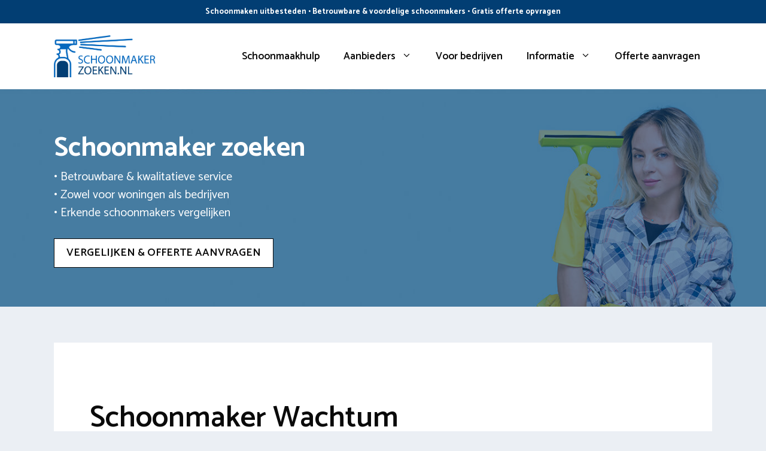

--- FILE ---
content_type: text/html; charset=UTF-8
request_url: https://www.schoonmakerzoeken.nl/coevorden/wachtum/
body_size: 23569
content:
<!DOCTYPE html>
<html lang="nl-NL">
<head>
	<meta charset="UTF-8">
	<link rel="profile" href="https://gmpg.org/xfn/11">
	<meta name='robots' content='index, follow, max-image-preview:large, max-snippet:-1, max-video-preview:-1' />
<meta name="viewport" content="width=device-width, initial-scale=1">
	<!-- This site is optimized with the Yoast SEO plugin v26.7 - https://yoast.com/wordpress/plugins/seo/ -->
	<title>Schoonmaker Wachtum? Bekijk schoonmaakhulp 2026</title>
<link data-rocket-preload as="style" href="https://fonts.googleapis.com/css?family=Catamaran%3A300%2Cregular%2C500%2C600%2C700&#038;display=swap" rel="preload">
<link href="https://fonts.googleapis.com/css?family=Catamaran%3A300%2Cregular%2C500%2C600%2C700&#038;display=swap" media="print" onload="this.media=&#039;all&#039;" rel="stylesheet">
<noscript data-wpr-hosted-gf-parameters=""><link rel="stylesheet" href="https://fonts.googleapis.com/css?family=Catamaran%3A300%2Cregular%2C500%2C600%2C700&#038;display=swap"></noscript>
	<meta name="description" content="Bekijk alle beschikbare schoonmaaksters in Wachtum. ✓ Vaste huishoudelijke hulp ✓ Snel, eenvoudig en voordelig geregeld" />
	<link rel="canonical" href="https://www.schoonmakerzoeken.nl/coevorden/wachtum/" />
	<meta property="og:locale" content="nl_NL" />
	<meta property="og:type" content="article" />
	<meta property="og:title" content="Schoonmaker Wachtum? Bekijk schoonmaakhulp 2026" />
	<meta property="og:description" content="Bekijk alle beschikbare schoonmaaksters in Wachtum. ✓ Vaste huishoudelijke hulp ✓ Snel, eenvoudig en voordelig geregeld" />
	<meta property="og:url" content="https://www.schoonmakerzoeken.nl/coevorden/wachtum/" />
	<meta property="og:site_name" content="Schoonmaker zoeken" />
	<meta property="og:image" content="https://www.schoonmakerzoeken.nl/wp-content/uploads/2022/02/schoonmaker-zoeken-wachtum.jpg" />
	<meta name="twitter:card" content="summary_large_image" />
	<meta name="twitter:label1" content="Geschatte leestijd" />
	<meta name="twitter:data1" content="6 minuten" />
	<script type="application/ld+json" class="yoast-schema-graph">{"@context":"https://schema.org","@graph":[{"@type":["WebPage","FAQPage"],"@id":"https://www.schoonmakerzoeken.nl/coevorden/wachtum/","url":"https://www.schoonmakerzoeken.nl/coevorden/wachtum/","name":"Schoonmaker Wachtum? Bekijk schoonmaakhulp 2026","isPartOf":{"@id":"https://www.schoonmakerzoeken.nl/#website"},"primaryImageOfPage":{"@id":"https://www.schoonmakerzoeken.nl/coevorden/wachtum/#primaryimage"},"image":{"@id":"https://www.schoonmakerzoeken.nl/coevorden/wachtum/#primaryimage"},"thumbnailUrl":"https://www.schoonmakerzoeken.nl/wp-content/uploads/2022/02/schoonmaker-zoeken-wachtum.jpg","datePublished":"2022-02-24T09:23:59+00:00","description":"Bekijk alle beschikbare schoonmaaksters in Wachtum. ✓ Vaste huishoudelijke hulp ✓ Snel, eenvoudig en voordelig geregeld","breadcrumb":{"@id":"https://www.schoonmakerzoeken.nl/coevorden/wachtum/#breadcrumb"},"mainEntity":[{"@id":"https://www.schoonmakerzoeken.nl/coevorden/wachtum/#faq-question-1645451381175"},{"@id":"https://www.schoonmakerzoeken.nl/coevorden/wachtum/#faq-question-1645451388137"},{"@id":"https://www.schoonmakerzoeken.nl/coevorden/wachtum/#faq-question-1645451418141"},{"@id":"https://www.schoonmakerzoeken.nl/coevorden/wachtum/#faq-question-1645451429132"},{"@id":"https://www.schoonmakerzoeken.nl/coevorden/wachtum/#faq-question-1645451435139"}],"inLanguage":"nl-NL","potentialAction":[{"@type":"ReadAction","target":["https://www.schoonmakerzoeken.nl/coevorden/wachtum/"]}]},{"@type":"ImageObject","inLanguage":"nl-NL","@id":"https://www.schoonmakerzoeken.nl/coevorden/wachtum/#primaryimage","url":"https://www.schoonmakerzoeken.nl/wp-content/uploads/2022/02/schoonmaker-zoeken-wachtum.jpg","contentUrl":"https://www.schoonmakerzoeken.nl/wp-content/uploads/2022/02/schoonmaker-zoeken-wachtum.jpg"},{"@type":"BreadcrumbList","@id":"https://www.schoonmakerzoeken.nl/coevorden/wachtum/#breadcrumb","itemListElement":[{"@type":"ListItem","position":1,"name":"Schoonmaakbedrijf","item":"https://www.schoonmakerzoeken.nl/"},{"@type":"ListItem","position":2,"name":"Coevorden","item":"https://www.schoonmakerzoeken.nl/coevorden/"},{"@type":"ListItem","position":3,"name":"Wachtum"}]},{"@type":"WebSite","@id":"https://www.schoonmakerzoeken.nl/#website","url":"https://www.schoonmakerzoeken.nl/","name":"Schoonmaker zoeken","description":"Schoonmaakhulp inhuren","publisher":{"@id":"https://www.schoonmakerzoeken.nl/#organization"},"potentialAction":[{"@type":"SearchAction","target":{"@type":"EntryPoint","urlTemplate":"https://www.schoonmakerzoeken.nl/?s={search_term_string}"},"query-input":{"@type":"PropertyValueSpecification","valueRequired":true,"valueName":"search_term_string"}}],"inLanguage":"nl-NL"},{"@type":"Organization","@id":"https://www.schoonmakerzoeken.nl/#organization","name":"Schoonmaker zoeken","url":"https://www.schoonmakerzoeken.nl/","logo":{"@type":"ImageObject","inLanguage":"nl-NL","@id":"https://www.schoonmakerzoeken.nl/#/schema/logo/image/","url":"https://www.schoonmakerzoeken.nl/wp-content/uploads/2022/01/logo-schoonmakerzoeken-nl.jpg","contentUrl":"https://www.schoonmakerzoeken.nl/wp-content/uploads/2022/01/logo-schoonmakerzoeken-nl.jpg","width":898,"height":369,"caption":"Schoonmaker zoeken"},"image":{"@id":"https://www.schoonmakerzoeken.nl/#/schema/logo/image/"}},{"@type":"Question","@id":"https://www.schoonmakerzoeken.nl/coevorden/wachtum/#faq-question-1645451381175","position":1,"url":"https://www.schoonmakerzoeken.nl/coevorden/wachtum/#faq-question-1645451381175","name":"Wat kost een schoonmaker per uur?","answerCount":1,"acceptedAnswer":{"@type":"Answer","text":"Een standaard schoonmaakhulp hanteert een vergoeding tussen de €12,50 tot +/- €15,00 per uur. Daarbij komen soms nog bemiddelingskosten. Soms heb je ook nog maandelijkse kosten van een schoonmaak abonnement. ","inLanguage":"nl-NL"},"inLanguage":"nl-NL"},{"@type":"Question","@id":"https://www.schoonmakerzoeken.nl/coevorden/wachtum/#faq-question-1645451388137","position":2,"url":"https://www.schoonmakerzoeken.nl/coevorden/wachtum/#faq-question-1645451388137","name":"Welke huishoudelijke taken doet een poetser?","answerCount":1,"acceptedAnswer":{"@type":"Answer","text":"Bij de eerste afspraak bespreek je welke dingen jij wil dat de schoonmaakster gaat aanpakken. Vaak zijn er standaard schoonmaakwerkzaamheden die opgepakt worden: toiletten schoonmaken, afstoffen, keuken reinigen, ramen wassen, stofzuigen. Daarnaast kan je ook vragen voor extra klussen zoals binnenkant van (keuken)kasten schoonmaken of rondom de woning vegen. ","inLanguage":"nl-NL"},"inLanguage":"nl-NL"},{"@type":"Question","@id":"https://www.schoonmakerzoeken.nl/coevorden/wachtum/#faq-question-1645451418141","position":3,"url":"https://www.schoonmakerzoeken.nl/coevorden/wachtum/#faq-question-1645451418141","name":"Kan de huishoudelijke hulp op meerdere momenten komen?","answerCount":1,"acceptedAnswer":{"@type":"Answer","text":"De meeste woningen in Wachtum laten de hulp zo'n 3 uur per week in huis komen. Dat biedt voldoende ruimte voor het hele takenpakket van stofzuigen, afstoffen, ramen lappen, keuken reinigen, het toilet schoonmaken. Wat de ideale hoeveelheid uren is hangt af van de omvang van jouw huis, jullie leefstijl en wat je eventueel zelf nog wil doen. ","inLanguage":"nl-NL"},"inLanguage":"nl-NL"},{"@type":"Question","@id":"https://www.schoonmakerzoeken.nl/coevorden/wachtum/#faq-question-1645451429132","position":4,"url":"https://www.schoonmakerzoeken.nl/coevorden/wachtum/#faq-question-1645451429132","name":"Hoe gaat de betaling?","answerCount":1,"acceptedAnswer":{"@type":"Answer","text":"Een poetser maakt aanspraak op een minimumloon plus 8% vakantiegeld. Ook bij ziekte of vakantie dien je door te betalen. Check ook de inhoud van de Regeling Dienstverlening aan Huis. De witte werkster moet zelf de inkomsten opgeven bij de Belastingdienst. In aparte gevallen wordt de betaling uit handen genomen door het platform (zoals bij Helpling). ","inLanguage":"nl-NL"},"inLanguage":"nl-NL"},{"@type":"Question","@id":"https://www.schoonmakerzoeken.nl/coevorden/wachtum/#faq-question-1645451435139","position":5,"url":"https://www.schoonmakerzoeken.nl/coevorden/wachtum/#faq-question-1645451435139","name":"Kan ik iemand inhuren voor eenmalige schoonmaak in Wachtum?","answerCount":1,"acceptedAnswer":{"@type":"Answer","text":"Het is zeker mogelijk om een hulp voor 1 keer te huren. DIt komt van pas als je bezig gaat met de jaarlijkse voorjaarsschoonmaak of als opleveringsschoonmaak. Het volledige huis wordt volledig gereinigd en ontsmet. wat maakt dat de woning weer als nieuw aanvoelt. De tarieven zijn per situatie verschillend maar komen uit tussen de €275,00 tot €625,00.","inLanguage":"nl-NL"},"inLanguage":"nl-NL"},{"@type":"HowTo","@id":"https://www.schoonmakerzoeken.nl/coevorden/wachtum/#howto-1","name":"Wachtum","mainEntityOfPage":{"@id":"https://www.schoonmakerzoeken.nl/coevorden/wachtum/"},"description":"Persoonlijke huishoudelijke hulp in Wachtum zoeken","step":[{"@type":"HowToStep","url":"https://www.schoonmakerzoeken.nl/coevorden/wachtum/#how-to-step-1645451045489","name":"Postcodecheck","itemListElement":[{"@type":"HowToDirection","text":"Check alle huishoudelijke hulpen door je postcode in te vullen. Je ziet dan diverse werksters in jouw eigen regio. "}]},{"@type":"HowToStep","url":"https://www.schoonmakerzoeken.nl/coevorden/wachtum/#how-to-step-1645451157037","name":"Aantal uren en dagen kiezen","itemListElement":[{"@type":"HowToDirection","text":"Als eerst kies je hoe vaak je wilt dat de poetser komt werken. De keuze is vaak om de twee weken of wekelijks. Selecteer nu het aantal schoonmaakuren en kies een datum voor de eerste afspraak. "}]},{"@type":"HowToStep","url":"https://www.schoonmakerzoeken.nl/coevorden/wachtum/#how-to-step-1645451177005","name":"Werksters vergelijken","itemListElement":[{"@type":"HowToDirection","text":"Hierna bekijk je direct de beschikbare huishoudelijke helpers. Je kunt specifiek zoeken op kosten, extra taken zoals een strijkservice en beoordelingen. "}]},{"@type":"HowToStep","url":"https://www.schoonmakerzoeken.nl/coevorden/wachtum/#how-to-step-1645451188244","name":"Contactverzoek","itemListElement":[{"@type":"HowToDirection","text":"Kies een aantal schoonmakers die in potentie kunnen komen werken. Zodra jouw aanvraag passend is voor de werknemer heb jij een poetshulp gevonden! "}]},{"@type":"HowToStep","url":"https://www.schoonmakerzoeken.nl/coevorden/wachtum/#how-to-step-1645451201620","name":"Kennismakingsgesprek","itemListElement":[{"@type":"HowToDirection","text":"De poetsvrouw komt op locatie langs op het gekozen moment. Het is verstandig om zelf ook zeker in huis te zijn en om uitleg te geven over de woning en spullen. Laat het huis zien en maak duidelijk wat jouw wensen en prioriteiten zijn. De werkster zal ook behoefte hebben aan info over waar zaken als schoonmaakmiddelen, allesreiniger en andere spullen zijn opgeslagen. "}]}],"inLanguage":"nl-NL"}]}</script>
	<!-- / Yoast SEO plugin. -->


<link rel='dns-prefetch' href='//fonts.googleapis.com' />
<link href='https://fonts.gstatic.com' crossorigin rel='preconnect' />
<link rel="alternate" type="application/rss+xml" title="Schoonmaker zoeken &raquo; feed" href="https://www.schoonmakerzoeken.nl/feed/" />
<link rel="alternate" type="application/rss+xml" title="Schoonmaker zoeken &raquo; reacties feed" href="https://www.schoonmakerzoeken.nl/comments/feed/" />
<link rel="alternate" type="application/rss+xml" title="Schoonmaker zoeken &raquo; Wachtum reacties feed" href="https://www.schoonmakerzoeken.nl/coevorden/wachtum/feed/" />
<link rel="alternate" title="oEmbed (JSON)" type="application/json+oembed" href="https://www.schoonmakerzoeken.nl/wp-json/oembed/1.0/embed?url=https%3A%2F%2Fwww.schoonmakerzoeken.nl%2Fcoevorden%2Fwachtum%2F" />
<link rel="alternate" title="oEmbed (XML)" type="text/xml+oembed" href="https://www.schoonmakerzoeken.nl/wp-json/oembed/1.0/embed?url=https%3A%2F%2Fwww.schoonmakerzoeken.nl%2Fcoevorden%2Fwachtum%2F&#038;format=xml" />
<style id='wp-img-auto-sizes-contain-inline-css'>
img:is([sizes=auto i],[sizes^="auto," i]){contain-intrinsic-size:3000px 1500px}
/*# sourceURL=wp-img-auto-sizes-contain-inline-css */
</style>
<style id='wp-emoji-styles-inline-css'>

	img.wp-smiley, img.emoji {
		display: inline !important;
		border: none !important;
		box-shadow: none !important;
		height: 1em !important;
		width: 1em !important;
		margin: 0 0.07em !important;
		vertical-align: -0.1em !important;
		background: none !important;
		padding: 0 !important;
	}
/*# sourceURL=wp-emoji-styles-inline-css */
</style>
<style id='wp-block-library-inline-css'>
:root{--wp-block-synced-color:#7a00df;--wp-block-synced-color--rgb:122,0,223;--wp-bound-block-color:var(--wp-block-synced-color);--wp-editor-canvas-background:#ddd;--wp-admin-theme-color:#007cba;--wp-admin-theme-color--rgb:0,124,186;--wp-admin-theme-color-darker-10:#006ba1;--wp-admin-theme-color-darker-10--rgb:0,107,160.5;--wp-admin-theme-color-darker-20:#005a87;--wp-admin-theme-color-darker-20--rgb:0,90,135;--wp-admin-border-width-focus:2px}@media (min-resolution:192dpi){:root{--wp-admin-border-width-focus:1.5px}}.wp-element-button{cursor:pointer}:root .has-very-light-gray-background-color{background-color:#eee}:root .has-very-dark-gray-background-color{background-color:#313131}:root .has-very-light-gray-color{color:#eee}:root .has-very-dark-gray-color{color:#313131}:root .has-vivid-green-cyan-to-vivid-cyan-blue-gradient-background{background:linear-gradient(135deg,#00d084,#0693e3)}:root .has-purple-crush-gradient-background{background:linear-gradient(135deg,#34e2e4,#4721fb 50%,#ab1dfe)}:root .has-hazy-dawn-gradient-background{background:linear-gradient(135deg,#faaca8,#dad0ec)}:root .has-subdued-olive-gradient-background{background:linear-gradient(135deg,#fafae1,#67a671)}:root .has-atomic-cream-gradient-background{background:linear-gradient(135deg,#fdd79a,#004a59)}:root .has-nightshade-gradient-background{background:linear-gradient(135deg,#330968,#31cdcf)}:root .has-midnight-gradient-background{background:linear-gradient(135deg,#020381,#2874fc)}:root{--wp--preset--font-size--normal:16px;--wp--preset--font-size--huge:42px}.has-regular-font-size{font-size:1em}.has-larger-font-size{font-size:2.625em}.has-normal-font-size{font-size:var(--wp--preset--font-size--normal)}.has-huge-font-size{font-size:var(--wp--preset--font-size--huge)}.has-text-align-center{text-align:center}.has-text-align-left{text-align:left}.has-text-align-right{text-align:right}.has-fit-text{white-space:nowrap!important}#end-resizable-editor-section{display:none}.aligncenter{clear:both}.items-justified-left{justify-content:flex-start}.items-justified-center{justify-content:center}.items-justified-right{justify-content:flex-end}.items-justified-space-between{justify-content:space-between}.screen-reader-text{border:0;clip-path:inset(50%);height:1px;margin:-1px;overflow:hidden;padding:0;position:absolute;width:1px;word-wrap:normal!important}.screen-reader-text:focus{background-color:#ddd;clip-path:none;color:#444;display:block;font-size:1em;height:auto;left:5px;line-height:normal;padding:15px 23px 14px;text-decoration:none;top:5px;width:auto;z-index:100000}html :where(.has-border-color){border-style:solid}html :where([style*=border-top-color]){border-top-style:solid}html :where([style*=border-right-color]){border-right-style:solid}html :where([style*=border-bottom-color]){border-bottom-style:solid}html :where([style*=border-left-color]){border-left-style:solid}html :where([style*=border-width]){border-style:solid}html :where([style*=border-top-width]){border-top-style:solid}html :where([style*=border-right-width]){border-right-style:solid}html :where([style*=border-bottom-width]){border-bottom-style:solid}html :where([style*=border-left-width]){border-left-style:solid}html :where(img[class*=wp-image-]){height:auto;max-width:100%}:where(figure){margin:0 0 1em}html :where(.is-position-sticky){--wp-admin--admin-bar--position-offset:var(--wp-admin--admin-bar--height,0px)}@media screen and (max-width:600px){html :where(.is-position-sticky){--wp-admin--admin-bar--position-offset:0px}}

/*# sourceURL=wp-block-library-inline-css */
</style><style id='wp-block-heading-inline-css'>
h1:where(.wp-block-heading).has-background,h2:where(.wp-block-heading).has-background,h3:where(.wp-block-heading).has-background,h4:where(.wp-block-heading).has-background,h5:where(.wp-block-heading).has-background,h6:where(.wp-block-heading).has-background{padding:1.25em 2.375em}h1.has-text-align-left[style*=writing-mode]:where([style*=vertical-lr]),h1.has-text-align-right[style*=writing-mode]:where([style*=vertical-rl]),h2.has-text-align-left[style*=writing-mode]:where([style*=vertical-lr]),h2.has-text-align-right[style*=writing-mode]:where([style*=vertical-rl]),h3.has-text-align-left[style*=writing-mode]:where([style*=vertical-lr]),h3.has-text-align-right[style*=writing-mode]:where([style*=vertical-rl]),h4.has-text-align-left[style*=writing-mode]:where([style*=vertical-lr]),h4.has-text-align-right[style*=writing-mode]:where([style*=vertical-rl]),h5.has-text-align-left[style*=writing-mode]:where([style*=vertical-lr]),h5.has-text-align-right[style*=writing-mode]:where([style*=vertical-rl]),h6.has-text-align-left[style*=writing-mode]:where([style*=vertical-lr]),h6.has-text-align-right[style*=writing-mode]:where([style*=vertical-rl]){rotate:180deg}
/*# sourceURL=https://www.schoonmakerzoeken.nl/wp-includes/blocks/heading/style.min.css */
</style>
<style id='wp-block-latest-posts-inline-css'>
.wp-block-latest-posts{box-sizing:border-box}.wp-block-latest-posts.alignleft{margin-right:2em}.wp-block-latest-posts.alignright{margin-left:2em}.wp-block-latest-posts.wp-block-latest-posts__list{list-style:none}.wp-block-latest-posts.wp-block-latest-posts__list li{clear:both;overflow-wrap:break-word}.wp-block-latest-posts.is-grid{display:flex;flex-wrap:wrap}.wp-block-latest-posts.is-grid li{margin:0 1.25em 1.25em 0;width:100%}@media (min-width:600px){.wp-block-latest-posts.columns-2 li{width:calc(50% - .625em)}.wp-block-latest-posts.columns-2 li:nth-child(2n){margin-right:0}.wp-block-latest-posts.columns-3 li{width:calc(33.33333% - .83333em)}.wp-block-latest-posts.columns-3 li:nth-child(3n){margin-right:0}.wp-block-latest-posts.columns-4 li{width:calc(25% - .9375em)}.wp-block-latest-posts.columns-4 li:nth-child(4n){margin-right:0}.wp-block-latest-posts.columns-5 li{width:calc(20% - 1em)}.wp-block-latest-posts.columns-5 li:nth-child(5n){margin-right:0}.wp-block-latest-posts.columns-6 li{width:calc(16.66667% - 1.04167em)}.wp-block-latest-posts.columns-6 li:nth-child(6n){margin-right:0}}:root :where(.wp-block-latest-posts.is-grid){padding:0}:root :where(.wp-block-latest-posts.wp-block-latest-posts__list){padding-left:0}.wp-block-latest-posts__post-author,.wp-block-latest-posts__post-date{display:block;font-size:.8125em}.wp-block-latest-posts__post-excerpt,.wp-block-latest-posts__post-full-content{margin-bottom:1em;margin-top:.5em}.wp-block-latest-posts__featured-image a{display:inline-block}.wp-block-latest-posts__featured-image img{height:auto;max-width:100%;width:auto}.wp-block-latest-posts__featured-image.alignleft{float:left;margin-right:1em}.wp-block-latest-posts__featured-image.alignright{float:right;margin-left:1em}.wp-block-latest-posts__featured-image.aligncenter{margin-bottom:1em;text-align:center}
/*# sourceURL=https://www.schoonmakerzoeken.nl/wp-includes/blocks/latest-posts/style.min.css */
</style>
<style id='wp-block-columns-inline-css'>
.wp-block-columns{box-sizing:border-box;display:flex;flex-wrap:wrap!important}@media (min-width:782px){.wp-block-columns{flex-wrap:nowrap!important}}.wp-block-columns{align-items:normal!important}.wp-block-columns.are-vertically-aligned-top{align-items:flex-start}.wp-block-columns.are-vertically-aligned-center{align-items:center}.wp-block-columns.are-vertically-aligned-bottom{align-items:flex-end}@media (max-width:781px){.wp-block-columns:not(.is-not-stacked-on-mobile)>.wp-block-column{flex-basis:100%!important}}@media (min-width:782px){.wp-block-columns:not(.is-not-stacked-on-mobile)>.wp-block-column{flex-basis:0;flex-grow:1}.wp-block-columns:not(.is-not-stacked-on-mobile)>.wp-block-column[style*=flex-basis]{flex-grow:0}}.wp-block-columns.is-not-stacked-on-mobile{flex-wrap:nowrap!important}.wp-block-columns.is-not-stacked-on-mobile>.wp-block-column{flex-basis:0;flex-grow:1}.wp-block-columns.is-not-stacked-on-mobile>.wp-block-column[style*=flex-basis]{flex-grow:0}:where(.wp-block-columns){margin-bottom:1.75em}:where(.wp-block-columns.has-background){padding:1.25em 2.375em}.wp-block-column{flex-grow:1;min-width:0;overflow-wrap:break-word;word-break:break-word}.wp-block-column.is-vertically-aligned-top{align-self:flex-start}.wp-block-column.is-vertically-aligned-center{align-self:center}.wp-block-column.is-vertically-aligned-bottom{align-self:flex-end}.wp-block-column.is-vertically-aligned-stretch{align-self:stretch}.wp-block-column.is-vertically-aligned-bottom,.wp-block-column.is-vertically-aligned-center,.wp-block-column.is-vertically-aligned-top{width:100%}
/*# sourceURL=https://www.schoonmakerzoeken.nl/wp-includes/blocks/columns/style.min.css */
</style>
<style id='wp-block-paragraph-inline-css'>
.is-small-text{font-size:.875em}.is-regular-text{font-size:1em}.is-large-text{font-size:2.25em}.is-larger-text{font-size:3em}.has-drop-cap:not(:focus):first-letter{float:left;font-size:8.4em;font-style:normal;font-weight:100;line-height:.68;margin:.05em .1em 0 0;text-transform:uppercase}body.rtl .has-drop-cap:not(:focus):first-letter{float:none;margin-left:.1em}p.has-drop-cap.has-background{overflow:hidden}:root :where(p.has-background){padding:1.25em 2.375em}:where(p.has-text-color:not(.has-link-color)) a{color:inherit}p.has-text-align-left[style*="writing-mode:vertical-lr"],p.has-text-align-right[style*="writing-mode:vertical-rl"]{rotate:180deg}
/*# sourceURL=https://www.schoonmakerzoeken.nl/wp-includes/blocks/paragraph/style.min.css */
</style>
<link data-minify="1" rel='stylesheet' id='ultimate_blocks-cgb-style-css-css' href='https://www.schoonmakerzoeken.nl/wp-content/cache/min/1/wp-content/plugins/ultimate-blocks/dist/blocks.style.build.css?ver=1679308358' media='all' />
<style id='global-styles-inline-css'>
:root{--wp--preset--aspect-ratio--square: 1;--wp--preset--aspect-ratio--4-3: 4/3;--wp--preset--aspect-ratio--3-4: 3/4;--wp--preset--aspect-ratio--3-2: 3/2;--wp--preset--aspect-ratio--2-3: 2/3;--wp--preset--aspect-ratio--16-9: 16/9;--wp--preset--aspect-ratio--9-16: 9/16;--wp--preset--color--black: #000000;--wp--preset--color--cyan-bluish-gray: #abb8c3;--wp--preset--color--white: #ffffff;--wp--preset--color--pale-pink: #f78da7;--wp--preset--color--vivid-red: #cf2e2e;--wp--preset--color--luminous-vivid-orange: #ff6900;--wp--preset--color--luminous-vivid-amber: #fcb900;--wp--preset--color--light-green-cyan: #7bdcb5;--wp--preset--color--vivid-green-cyan: #00d084;--wp--preset--color--pale-cyan-blue: #8ed1fc;--wp--preset--color--vivid-cyan-blue: #0693e3;--wp--preset--color--vivid-purple: #9b51e0;--wp--preset--color--contrast: var(--contrast);--wp--preset--color--contrast-2: var(--contrast-2);--wp--preset--color--contrast-3: var(--contrast-3);--wp--preset--color--base: var(--base);--wp--preset--color--base-2: var(--base-2);--wp--preset--color--base-3: var(--base-3);--wp--preset--color--accent: var(--accent);--wp--preset--gradient--vivid-cyan-blue-to-vivid-purple: linear-gradient(135deg,rgb(6,147,227) 0%,rgb(155,81,224) 100%);--wp--preset--gradient--light-green-cyan-to-vivid-green-cyan: linear-gradient(135deg,rgb(122,220,180) 0%,rgb(0,208,130) 100%);--wp--preset--gradient--luminous-vivid-amber-to-luminous-vivid-orange: linear-gradient(135deg,rgb(252,185,0) 0%,rgb(255,105,0) 100%);--wp--preset--gradient--luminous-vivid-orange-to-vivid-red: linear-gradient(135deg,rgb(255,105,0) 0%,rgb(207,46,46) 100%);--wp--preset--gradient--very-light-gray-to-cyan-bluish-gray: linear-gradient(135deg,rgb(238,238,238) 0%,rgb(169,184,195) 100%);--wp--preset--gradient--cool-to-warm-spectrum: linear-gradient(135deg,rgb(74,234,220) 0%,rgb(151,120,209) 20%,rgb(207,42,186) 40%,rgb(238,44,130) 60%,rgb(251,105,98) 80%,rgb(254,248,76) 100%);--wp--preset--gradient--blush-light-purple: linear-gradient(135deg,rgb(255,206,236) 0%,rgb(152,150,240) 100%);--wp--preset--gradient--blush-bordeaux: linear-gradient(135deg,rgb(254,205,165) 0%,rgb(254,45,45) 50%,rgb(107,0,62) 100%);--wp--preset--gradient--luminous-dusk: linear-gradient(135deg,rgb(255,203,112) 0%,rgb(199,81,192) 50%,rgb(65,88,208) 100%);--wp--preset--gradient--pale-ocean: linear-gradient(135deg,rgb(255,245,203) 0%,rgb(182,227,212) 50%,rgb(51,167,181) 100%);--wp--preset--gradient--electric-grass: linear-gradient(135deg,rgb(202,248,128) 0%,rgb(113,206,126) 100%);--wp--preset--gradient--midnight: linear-gradient(135deg,rgb(2,3,129) 0%,rgb(40,116,252) 100%);--wp--preset--font-size--small: 13px;--wp--preset--font-size--medium: 20px;--wp--preset--font-size--large: 36px;--wp--preset--font-size--x-large: 42px;--wp--preset--spacing--20: 0.44rem;--wp--preset--spacing--30: 0.67rem;--wp--preset--spacing--40: 1rem;--wp--preset--spacing--50: 1.5rem;--wp--preset--spacing--60: 2.25rem;--wp--preset--spacing--70: 3.38rem;--wp--preset--spacing--80: 5.06rem;--wp--preset--shadow--natural: 6px 6px 9px rgba(0, 0, 0, 0.2);--wp--preset--shadow--deep: 12px 12px 50px rgba(0, 0, 0, 0.4);--wp--preset--shadow--sharp: 6px 6px 0px rgba(0, 0, 0, 0.2);--wp--preset--shadow--outlined: 6px 6px 0px -3px rgb(255, 255, 255), 6px 6px rgb(0, 0, 0);--wp--preset--shadow--crisp: 6px 6px 0px rgb(0, 0, 0);}:where(.is-layout-flex){gap: 0.5em;}:where(.is-layout-grid){gap: 0.5em;}body .is-layout-flex{display: flex;}.is-layout-flex{flex-wrap: wrap;align-items: center;}.is-layout-flex > :is(*, div){margin: 0;}body .is-layout-grid{display: grid;}.is-layout-grid > :is(*, div){margin: 0;}:where(.wp-block-columns.is-layout-flex){gap: 2em;}:where(.wp-block-columns.is-layout-grid){gap: 2em;}:where(.wp-block-post-template.is-layout-flex){gap: 1.25em;}:where(.wp-block-post-template.is-layout-grid){gap: 1.25em;}.has-black-color{color: var(--wp--preset--color--black) !important;}.has-cyan-bluish-gray-color{color: var(--wp--preset--color--cyan-bluish-gray) !important;}.has-white-color{color: var(--wp--preset--color--white) !important;}.has-pale-pink-color{color: var(--wp--preset--color--pale-pink) !important;}.has-vivid-red-color{color: var(--wp--preset--color--vivid-red) !important;}.has-luminous-vivid-orange-color{color: var(--wp--preset--color--luminous-vivid-orange) !important;}.has-luminous-vivid-amber-color{color: var(--wp--preset--color--luminous-vivid-amber) !important;}.has-light-green-cyan-color{color: var(--wp--preset--color--light-green-cyan) !important;}.has-vivid-green-cyan-color{color: var(--wp--preset--color--vivid-green-cyan) !important;}.has-pale-cyan-blue-color{color: var(--wp--preset--color--pale-cyan-blue) !important;}.has-vivid-cyan-blue-color{color: var(--wp--preset--color--vivid-cyan-blue) !important;}.has-vivid-purple-color{color: var(--wp--preset--color--vivid-purple) !important;}.has-black-background-color{background-color: var(--wp--preset--color--black) !important;}.has-cyan-bluish-gray-background-color{background-color: var(--wp--preset--color--cyan-bluish-gray) !important;}.has-white-background-color{background-color: var(--wp--preset--color--white) !important;}.has-pale-pink-background-color{background-color: var(--wp--preset--color--pale-pink) !important;}.has-vivid-red-background-color{background-color: var(--wp--preset--color--vivid-red) !important;}.has-luminous-vivid-orange-background-color{background-color: var(--wp--preset--color--luminous-vivid-orange) !important;}.has-luminous-vivid-amber-background-color{background-color: var(--wp--preset--color--luminous-vivid-amber) !important;}.has-light-green-cyan-background-color{background-color: var(--wp--preset--color--light-green-cyan) !important;}.has-vivid-green-cyan-background-color{background-color: var(--wp--preset--color--vivid-green-cyan) !important;}.has-pale-cyan-blue-background-color{background-color: var(--wp--preset--color--pale-cyan-blue) !important;}.has-vivid-cyan-blue-background-color{background-color: var(--wp--preset--color--vivid-cyan-blue) !important;}.has-vivid-purple-background-color{background-color: var(--wp--preset--color--vivid-purple) !important;}.has-black-border-color{border-color: var(--wp--preset--color--black) !important;}.has-cyan-bluish-gray-border-color{border-color: var(--wp--preset--color--cyan-bluish-gray) !important;}.has-white-border-color{border-color: var(--wp--preset--color--white) !important;}.has-pale-pink-border-color{border-color: var(--wp--preset--color--pale-pink) !important;}.has-vivid-red-border-color{border-color: var(--wp--preset--color--vivid-red) !important;}.has-luminous-vivid-orange-border-color{border-color: var(--wp--preset--color--luminous-vivid-orange) !important;}.has-luminous-vivid-amber-border-color{border-color: var(--wp--preset--color--luminous-vivid-amber) !important;}.has-light-green-cyan-border-color{border-color: var(--wp--preset--color--light-green-cyan) !important;}.has-vivid-green-cyan-border-color{border-color: var(--wp--preset--color--vivid-green-cyan) !important;}.has-pale-cyan-blue-border-color{border-color: var(--wp--preset--color--pale-cyan-blue) !important;}.has-vivid-cyan-blue-border-color{border-color: var(--wp--preset--color--vivid-cyan-blue) !important;}.has-vivid-purple-border-color{border-color: var(--wp--preset--color--vivid-purple) !important;}.has-vivid-cyan-blue-to-vivid-purple-gradient-background{background: var(--wp--preset--gradient--vivid-cyan-blue-to-vivid-purple) !important;}.has-light-green-cyan-to-vivid-green-cyan-gradient-background{background: var(--wp--preset--gradient--light-green-cyan-to-vivid-green-cyan) !important;}.has-luminous-vivid-amber-to-luminous-vivid-orange-gradient-background{background: var(--wp--preset--gradient--luminous-vivid-amber-to-luminous-vivid-orange) !important;}.has-luminous-vivid-orange-to-vivid-red-gradient-background{background: var(--wp--preset--gradient--luminous-vivid-orange-to-vivid-red) !important;}.has-very-light-gray-to-cyan-bluish-gray-gradient-background{background: var(--wp--preset--gradient--very-light-gray-to-cyan-bluish-gray) !important;}.has-cool-to-warm-spectrum-gradient-background{background: var(--wp--preset--gradient--cool-to-warm-spectrum) !important;}.has-blush-light-purple-gradient-background{background: var(--wp--preset--gradient--blush-light-purple) !important;}.has-blush-bordeaux-gradient-background{background: var(--wp--preset--gradient--blush-bordeaux) !important;}.has-luminous-dusk-gradient-background{background: var(--wp--preset--gradient--luminous-dusk) !important;}.has-pale-ocean-gradient-background{background: var(--wp--preset--gradient--pale-ocean) !important;}.has-electric-grass-gradient-background{background: var(--wp--preset--gradient--electric-grass) !important;}.has-midnight-gradient-background{background: var(--wp--preset--gradient--midnight) !important;}.has-small-font-size{font-size: var(--wp--preset--font-size--small) !important;}.has-medium-font-size{font-size: var(--wp--preset--font-size--medium) !important;}.has-large-font-size{font-size: var(--wp--preset--font-size--large) !important;}.has-x-large-font-size{font-size: var(--wp--preset--font-size--x-large) !important;}
:where(.wp-block-columns.is-layout-flex){gap: 2em;}:where(.wp-block-columns.is-layout-grid){gap: 2em;}
/*# sourceURL=global-styles-inline-css */
</style>
<style id='core-block-supports-inline-css'>
.wp-container-core-columns-is-layout-9d6595d7{flex-wrap:nowrap;}
/*# sourceURL=core-block-supports-inline-css */
</style>

<style id='classic-theme-styles-inline-css'>
/*! This file is auto-generated */
.wp-block-button__link{color:#fff;background-color:#32373c;border-radius:9999px;box-shadow:none;text-decoration:none;padding:calc(.667em + 2px) calc(1.333em + 2px);font-size:1.125em}.wp-block-file__button{background:#32373c;color:#fff;text-decoration:none}
/*# sourceURL=/wp-includes/css/classic-themes.min.css */
</style>
<link data-minify="1" rel='stylesheet' id='ub-extension-style-css-css' href='https://www.schoonmakerzoeken.nl/wp-content/cache/min/1/wp-content/plugins/ultimate-blocks/src/extensions/style.css?ver=1704288581' media='all' />
<link rel='stylesheet' id='generate-comments-css' href='https://www.schoonmakerzoeken.nl/wp-content/themes/generatepress/assets/css/components/comments.min.css?ver=3.1.0' media='all' />
<link rel='stylesheet' id='generate-widget-areas-css' href='https://www.schoonmakerzoeken.nl/wp-content/themes/generatepress/assets/css/components/widget-areas.min.css?ver=3.1.0' media='all' />
<link rel='stylesheet' id='generate-style-css' href='https://www.schoonmakerzoeken.nl/wp-content/themes/generatepress/assets/css/main.min.css?ver=3.1.0' media='all' />
<style id='generate-style-inline-css'>
.no-featured-image-padding .featured-image {margin-left:-60px;margin-right:-60px;}.post-image-above-header .no-featured-image-padding .inside-article .featured-image {margin-top:-60px;}@media (max-width:768px){.no-featured-image-padding .featured-image {margin-left:-30px;margin-right:-30px;}.post-image-above-header .no-featured-image-padding .inside-article .featured-image {margin-top:-30px;}}
body{background-color:#ebeff4;color:#0a0a0a;}a{color:#1e73be;}a:hover, a:focus, a:active{color:#000000;}.grid-container{max-width:1100px;}.wp-block-group__inner-container{max-width:1100px;margin-left:auto;margin-right:auto;}.site-header .header-image{width:170px;}:root{--contrast:#222222;--contrast-2:#575760;--contrast-3:#b2b2be;--base:#f0f0f0;--base-2:#f7f8f9;--base-3:#ffffff;--accent:#1e73be;}.has-contrast-color{color:#222222;}.has-contrast-background-color{background-color:#222222;}.has-contrast-2-color{color:#575760;}.has-contrast-2-background-color{background-color:#575760;}.has-contrast-3-color{color:#b2b2be;}.has-contrast-3-background-color{background-color:#b2b2be;}.has-base-color{color:#f0f0f0;}.has-base-background-color{background-color:#f0f0f0;}.has-base-2-color{color:#f7f8f9;}.has-base-2-background-color{background-color:#f7f8f9;}.has-base-3-color{color:#ffffff;}.has-base-3-background-color{background-color:#ffffff;}.has-accent-color{color:#1e73be;}.has-accent-background-color{background-color:#1e73be;}body, button, input, select, textarea{font-family:Catamaran, sans-serif;font-size:18px;}.main-title{font-size:28px;}.main-navigation a, .main-navigation .menu-toggle, .main-navigation .menu-bar-items{font-weight:600;font-size:17px;}.widget-title{font-weight:600;}button:not(.menu-toggle),html input[type="button"],input[type="reset"],input[type="submit"],.button,.wp-block-button .wp-block-button__link{font-weight:600;}h1{font-weight:600;font-size:50px;}h2{font-weight:600;font-size:40px;}h3{font-size:20px;}.top-bar{background-color:#023e73;color:#ffffff;}.top-bar a{color:#ffffff;}.top-bar a:hover{color:#303030;}.site-header{background-color:#ffffff;color:#3a3a3a;}.site-header a{color:#3a3a3a;}.main-title a,.main-title a:hover{color:#222222;}.site-description{color:#757575;}.mobile-menu-control-wrapper .menu-toggle,.mobile-menu-control-wrapper .menu-toggle:hover,.mobile-menu-control-wrapper .menu-toggle:focus,.has-inline-mobile-toggle #site-navigation.toggled{background-color:rgba(0, 0, 0, 0.02);}.main-navigation,.main-navigation ul ul{background-color:#ffffff;}.main-navigation .main-nav ul li a, .main-navigation .menu-toggle, .main-navigation .menu-bar-items{color:#0a0a0a;}.main-navigation .main-nav ul li:not([class*="current-menu-"]):hover > a, .main-navigation .main-nav ul li:not([class*="current-menu-"]):focus > a, .main-navigation .main-nav ul li.sfHover:not([class*="current-menu-"]) > a, .main-navigation .menu-bar-item:hover > a, .main-navigation .menu-bar-item.sfHover > a{color:#1e73be;background-color:#ffffff;}button.menu-toggle:hover,button.menu-toggle:focus{color:#0a0a0a;}.main-navigation .main-nav ul li[class*="current-menu-"] > a{color:#1e73be;background-color:#ffffff;}.navigation-search input[type="search"],.navigation-search input[type="search"]:active, .navigation-search input[type="search"]:focus, .main-navigation .main-nav ul li.search-item.active > a, .main-navigation .menu-bar-items .search-item.active > a{color:#1e73be;background-color:#ffffff;}.main-navigation ul ul{background-color:#0a0a0a;}.main-navigation .main-nav ul ul li a{color:var(--base-3);}.main-navigation .main-nav ul ul li:not([class*="current-menu-"]):hover > a,.main-navigation .main-nav ul ul li:not([class*="current-menu-"]):focus > a, .main-navigation .main-nav ul ul li.sfHover:not([class*="current-menu-"]) > a{color:#7a8896;background-color:#4f4f4f;}.main-navigation .main-nav ul ul li[class*="current-menu-"] > a{color:#8f919e;background-color:#4f4f4f;}.separate-containers .inside-article, .separate-containers .comments-area, .separate-containers .page-header, .one-container .container, .separate-containers .paging-navigation, .inside-page-header{background-color:#ffffff;}.entry-title a{color:#0a0a0a;}.entry-meta{color:#595959;}.entry-meta a{color:#595959;}.entry-meta a:hover{color:#1e73be;}.sidebar .widget a{color:#566e7c;}.sidebar .widget a:hover{color:#0a0a0a;}.sidebar .widget .widget-title{color:#000000;}.footer-widgets{color:#ffffff;background-color:rgba(2,62,116,0.95);}.footer-widgets a{color:#ffffff;}.footer-widgets a:hover{color:#ededed;}.footer-widgets .widget-title{color:#ffffff;}.site-info{color:#ffffff;background-color:#023e73;}.site-info a{color:#ffffff;}.site-info a:hover{color:#606060;}.footer-bar .widget_nav_menu .current-menu-item a{color:#606060;}input[type="text"],input[type="email"],input[type="url"],input[type="password"],input[type="search"],input[type="tel"],input[type="number"],textarea,select{color:#0a0a0a;background-color:#ffffff;border-color:#0a0909;}input[type="text"]:focus,input[type="email"]:focus,input[type="url"]:focus,input[type="password"]:focus,input[type="search"]:focus,input[type="tel"]:focus,input[type="number"]:focus,textarea:focus,select:focus{color:#666666;background-color:#ffffff;border-color:#1e73be;}button,html input[type="button"],input[type="reset"],input[type="submit"],a.button,a.wp-block-button__link:not(.has-background){color:#0a0a0a;background-color:#ffffff;}button:hover,html input[type="button"]:hover,input[type="reset"]:hover,input[type="submit"]:hover,a.button:hover,button:focus,html input[type="button"]:focus,input[type="reset"]:focus,input[type="submit"]:focus,a.button:focus,a.wp-block-button__link:not(.has-background):active,a.wp-block-button__link:not(.has-background):focus,a.wp-block-button__link:not(.has-background):hover{color:#1e73be;background-color:#ffffff;}a.generate-back-to-top{background-color:rgba( 0,0,0,0.4 );color:#ffffff;}a.generate-back-to-top:hover,a.generate-back-to-top:focus{background-color:rgba( 0,0,0,0.6 );color:#ffffff;}@media (max-width: 768px){.main-navigation .menu-bar-item:hover > a, .main-navigation .menu-bar-item.sfHover > a{background:none;color:#0a0a0a;}}.inside-top-bar{padding:10px;}.inside-top-bar.grid-container{max-width:1120px;}.inside-header{padding:20px 60px 20px 60px;}.inside-header.grid-container{max-width:1220px;}.separate-containers .inside-article, .separate-containers .comments-area, .separate-containers .page-header, .separate-containers .paging-navigation, .one-container .site-content, .inside-page-header{padding:60px;}.site-main .wp-block-group__inner-container{padding:60px;}.separate-containers .paging-navigation{padding-top:20px;padding-bottom:20px;}.entry-content .alignwide, body:not(.no-sidebar) .entry-content .alignfull{margin-left:-60px;width:calc(100% + 120px);max-width:calc(100% + 120px);}.one-container.right-sidebar .site-main,.one-container.both-right .site-main{margin-right:60px;}.one-container.left-sidebar .site-main,.one-container.both-left .site-main{margin-left:60px;}.one-container.both-sidebars .site-main{margin:0px 60px 0px 60px;}.sidebar .widget, .page-header, .widget-area .main-navigation, .site-main > *{margin-bottom:60px;}.separate-containers .site-main{margin:60px;}.both-right .inside-left-sidebar,.both-left .inside-left-sidebar{margin-right:30px;}.both-right .inside-right-sidebar,.both-left .inside-right-sidebar{margin-left:30px;}.one-container.archive .post:not(:last-child), .one-container.blog .post:not(:last-child){padding-bottom:60px;}.separate-containers .featured-image{margin-top:60px;}.separate-containers .inside-right-sidebar, .separate-containers .inside-left-sidebar{margin-top:60px;margin-bottom:60px;}.main-navigation .main-nav ul li a,.menu-toggle,.main-navigation .menu-bar-item > a{line-height:50px;}.navigation-search input[type="search"]{height:50px;}.rtl .menu-item-has-children .dropdown-menu-toggle{padding-left:20px;}.rtl .main-navigation .main-nav ul li.menu-item-has-children > a{padding-right:20px;}.widget-area .widget{padding:0px;}.footer-widgets-container{padding:60px;}.footer-widgets-container.grid-container{max-width:1220px;}.inside-site-info{padding:60px 20px 60px 20px;}.inside-site-info.grid-container{max-width:1140px;}@media (max-width:768px){.separate-containers .inside-article, .separate-containers .comments-area, .separate-containers .page-header, .separate-containers .paging-navigation, .one-container .site-content, .inside-page-header{padding:30px;}.site-main .wp-block-group__inner-container{padding:30px;}.inside-header{padding-top:20px;padding-right:20px;padding-bottom:20px;padding-left:20px;}.inside-site-info{padding-right:10px;padding-left:10px;}.entry-content .alignwide, body:not(.no-sidebar) .entry-content .alignfull{margin-left:-30px;width:calc(100% + 60px);max-width:calc(100% + 60px);}.one-container .site-main .paging-navigation{margin-bottom:60px;}}/* End cached CSS */.is-right-sidebar{width:30%;}.is-left-sidebar{width:25%;}.site-content .content-area{width:100%;}@media (max-width: 768px){.main-navigation .menu-toggle,.sidebar-nav-mobile:not(#sticky-placeholder){display:block;}.main-navigation ul,.gen-sidebar-nav,.main-navigation:not(.slideout-navigation):not(.toggled) .main-nav > ul,.has-inline-mobile-toggle #site-navigation .inside-navigation > *:not(.navigation-search):not(.main-nav){display:none;}.nav-align-right .inside-navigation,.nav-align-center .inside-navigation{justify-content:space-between;}.has-inline-mobile-toggle .mobile-menu-control-wrapper{display:flex;flex-wrap:wrap;}.has-inline-mobile-toggle .inside-header{flex-direction:row;text-align:left;flex-wrap:wrap;}.has-inline-mobile-toggle .header-widget,.has-inline-mobile-toggle #site-navigation{flex-basis:100%;}.nav-float-left .has-inline-mobile-toggle #site-navigation{order:10;}}
.dynamic-author-image-rounded{border-radius:100%;}.dynamic-featured-image, .dynamic-author-image{vertical-align:middle;}.one-container.blog .dynamic-content-template:not(:last-child), .one-container.archive .dynamic-content-template:not(:last-child){padding-bottom:0px;}.dynamic-entry-excerpt > p:last-child{margin-bottom:0px;}
.page-hero{background-color:rgba(2,62,115,0.59);background-image:url(https://www.schoonmakerzoeken.nl/wp-content/uploads/2022/02/schoonmaker-zoeken.jpg);background-size:cover;background-image:linear-gradient(0deg, rgba(2,62,115,0.59),rgba(2,62,115,0.59)), url(https://www.schoonmakerzoeken.nl/wp-content/uploads/2022/02/schoonmaker-zoeken.jpg);background-position:right top;background-repeat:no-repeat;color:#ffffff;padding-top:65px;padding-right:5px;padding-bottom:65px;padding-left:5px;}.page-hero h1, .page-hero h2, .page-hero h3, .page-hero h4, .page-hero h5, .page-hero h6{color:#ffffff;}.inside-page-hero > *:last-child{margin-bottom:0px;}.page-hero time.updated{display:none;}
/*# sourceURL=generate-style-inline-css */
</style>

<link data-minify="1" rel='stylesheet' id='srpw-style-css' href='https://www.schoonmakerzoeken.nl/wp-content/cache/min/1/wp-content/plugins/smart-recent-posts-widget/assets/css/srpw-frontend.css?ver=1679308358' media='all' />
<link rel='stylesheet' id='generate-offside-css' href='https://www.schoonmakerzoeken.nl/wp-content/plugins/gp-premium/menu-plus/functions/css/offside.min.css?ver=2.5.5' media='all' />
<style id='generate-offside-inline-css'>
:root{--gp-slideout-width:265px;}.slideout-navigation, .slideout-navigation a{color:#0a0a0a;}.slideout-navigation button.slideout-exit{color:#0a0a0a;padding-left:20px;padding-right:20px;}.slide-opened nav.toggled .menu-toggle:before{display:none;}@media (max-width: 768px){.menu-bar-item.slideout-toggle{display:none;}}
/*# sourceURL=generate-offside-inline-css */
</style>
<script src="https://www.schoonmakerzoeken.nl/wp-includes/js/jquery/jquery.min.js?ver=3.7.1" id="jquery-core-js"></script>
<script src="https://www.schoonmakerzoeken.nl/wp-includes/js/jquery/jquery-migrate.min.js?ver=3.4.1" id="jquery-migrate-js"></script>
<link rel="https://api.w.org/" href="https://www.schoonmakerzoeken.nl/wp-json/" /><link rel="alternate" title="JSON" type="application/json" href="https://www.schoonmakerzoeken.nl/wp-json/wp/v2/pages/2046" /><link rel="EditURI" type="application/rsd+xml" title="RSD" href="https://www.schoonmakerzoeken.nl/xmlrpc.php?rsd" />
<meta name="generator" content="WordPress 6.9" />
<link rel='shortlink' href='https://www.schoonmakerzoeken.nl/?p=2046' />
<link rel="pingback" href="https://www.schoonmakerzoeken.nl/xmlrpc.php">
<link rel="icon" href="https://www.schoonmakerzoeken.nl/wp-content/uploads/2022/02/schoonmaak-150x150.png" sizes="32x32" />
<link rel="icon" href="https://www.schoonmakerzoeken.nl/wp-content/uploads/2022/02/schoonmaak-300x300.png" sizes="192x192" />
<link rel="apple-touch-icon" href="https://www.schoonmakerzoeken.nl/wp-content/uploads/2022/02/schoonmaak-300x300.png" />
<meta name="msapplication-TileImage" content="https://www.schoonmakerzoeken.nl/wp-content/uploads/2022/02/schoonmaak-300x300.png" />
		<style id="wp-custom-css">
			/* GeneratePress Site CSS */ .main-title {
	border-width: 1px;
	border-style: solid;
	padding: 7px 15px;
}

.main-title:hover {
	opacity: 0.8;
}

.single.separate-containers .site-main > * {
	margin-bottom: 1px;
}

button, html input[type="button"], input[type="reset"], input[type="submit"], a.button, a.button:visited {
	border-width: 1px;
	border-style: solid;
	border-color: inherit;
}

.widget .search-field {
	border: 0;
}

body input[type=submit].happyforms-button--submit:hover, body input[type=submit].happyforms-button--submit:focus {
	border-color: inherit !important;
}

.post-image-above-header .inside-article .featured-image, .post-image-above-header .inside-article .post-image {
    margin-bottom: 3em;
}

@media (max-width: 768px) {
	.separate-containers #main,
	.separate-containers .inside-right-sidebar, 
	.separate-containers .inside-left-sidebar {
		margin-top: 10px;
		margin-bottom: 10px;
	}
	
	.separate-containers .widget,
	.separate-containers .site-main > *,
	.separate-containers .page-header,
	.widget-area .main-navigation,
	.post{
		margin-bottom: 10px;
	}
	
	.widget-area .widget {
		padding: 30px;
	}
} /* End GeneratePress Site CSS */

.offerte1 {
  font-size: 45px;
}

.offerte2 {
  font-size: 20px;
}		</style>
		<noscript><style id="rocket-lazyload-nojs-css">.rll-youtube-player, [data-lazy-src]{display:none !important;}</style></noscript>	<meta name="google-site-verification" content="zR7-WxKSnl88_asy7Fm-Amy8gRk0-dfDx_LIY0EBd3M" />
<meta name="generator" content="WP Rocket 3.20.3" data-wpr-features="wpr_minify_js wpr_lazyload_images wpr_lazyload_iframes wpr_minify_css wpr_preload_links wpr_desktop" /></head>

<body class="wp-singular page-template-default page page-id-2046 page-child parent-pageid-695 wp-custom-logo wp-embed-responsive wp-theme-generatepress post-image-above-header post-image-aligned-center slideout-enabled slideout-mobile sticky-menu-fade no-sidebar nav-float-right separate-containers header-aligned-left dropdown-hover" itemtype="https://schema.org/WebPage" itemscope>
	<a class="screen-reader-text skip-link" href="#content" title="Ga naar de inhoud">Ga naar de inhoud</a>		<div data-rocket-location-hash="2c56b2f175a11d88f81fda7e216295f5" class="top-bar top-bar-align-center">
			<div data-rocket-location-hash="a150ab583e4e13eeab62dd25fd721131" class="inside-top-bar grid-container">
				<aside id="block-10" class="widget inner-padding widget_block"><strong>Schoonmaken uitbesteden • Betrouwbare & voordelige schoonmakers  • Gratis offerte opvragen</strong></aside>			</div>
		</div>
				<header class="site-header has-inline-mobile-toggle" id="masthead" aria-label="Site"  itemtype="https://schema.org/WPHeader" itemscope>
			<div data-rocket-location-hash="9c889d19f100ed0e50db63cf28b8a31f" class="inside-header grid-container">
				<div data-rocket-location-hash="0da7b60233500ed1b8b8bb68bb2491a0" class="site-logo">
					<a href="https://www.schoonmakerzoeken.nl/" title="Schoonmaker zoeken" rel="home">
						<img  class="header-image is-logo-image" alt="Schoonmaker zoeken" src="data:image/svg+xml,%3Csvg%20xmlns='http://www.w3.org/2000/svg'%20viewBox='0%200%20898%20369'%3E%3C/svg%3E" title="Schoonmaker zoeken" data-lazy-srcset="https://www.schoonmakerzoeken.nl/wp-content/uploads/2022/01/logo-schoonmakerzoeken-nl.jpg 1x, https://www.schoonmakerzoeken.nl/wp-content/uploads/2022/01/logo-schoonmakerzoeken-nl.jpg 2x" width="898" height="369" data-lazy-src="https://www.schoonmakerzoeken.nl/wp-content/uploads/2022/01/logo-schoonmakerzoeken-nl.jpg" /><noscript><img  class="header-image is-logo-image" alt="Schoonmaker zoeken" src="https://www.schoonmakerzoeken.nl/wp-content/uploads/2022/01/logo-schoonmakerzoeken-nl.jpg" title="Schoonmaker zoeken" srcset="https://www.schoonmakerzoeken.nl/wp-content/uploads/2022/01/logo-schoonmakerzoeken-nl.jpg 1x, https://www.schoonmakerzoeken.nl/wp-content/uploads/2022/01/logo-schoonmakerzoeken-nl.jpg 2x" width="898" height="369" /></noscript>
					</a>
				</div>	<nav class="main-navigation mobile-menu-control-wrapper" id="mobile-menu-control-wrapper" aria-label="Mobiel toggle">
				<button data-nav="site-navigation" class="menu-toggle" aria-controls="generate-slideout-menu" aria-expanded="false">
			<span class="gp-icon icon-menu-bars"><svg viewBox="0 0 512 512" aria-hidden="true" xmlns="http://www.w3.org/2000/svg" width="1em" height="1em"><path d="M0 96c0-13.255 10.745-24 24-24h464c13.255 0 24 10.745 24 24s-10.745 24-24 24H24c-13.255 0-24-10.745-24-24zm0 160c0-13.255 10.745-24 24-24h464c13.255 0 24 10.745 24 24s-10.745 24-24 24H24c-13.255 0-24-10.745-24-24zm0 160c0-13.255 10.745-24 24-24h464c13.255 0 24 10.745 24 24s-10.745 24-24 24H24c-13.255 0-24-10.745-24-24z" /></svg><svg viewBox="0 0 512 512" aria-hidden="true" xmlns="http://www.w3.org/2000/svg" width="1em" height="1em"><path d="M71.029 71.029c9.373-9.372 24.569-9.372 33.942 0L256 222.059l151.029-151.03c9.373-9.372 24.569-9.372 33.942 0 9.372 9.373 9.372 24.569 0 33.942L289.941 256l151.03 151.029c9.372 9.373 9.372 24.569 0 33.942-9.373 9.372-24.569 9.372-33.942 0L256 289.941l-151.029 151.03c-9.373 9.372-24.569 9.372-33.942 0-9.372-9.373-9.372-24.569 0-33.942L222.059 256 71.029 104.971c-9.372-9.373-9.372-24.569 0-33.942z" /></svg></span><span class="screen-reader-text">Menu</span>		</button>
	</nav>
			<nav class="main-navigation sub-menu-right" id="site-navigation" aria-label="Primaire"  itemtype="https://schema.org/SiteNavigationElement" itemscope>
			<div class="inside-navigation grid-container">
								<button class="menu-toggle" aria-controls="generate-slideout-menu" aria-expanded="false">
					<span class="gp-icon icon-menu-bars"><svg viewBox="0 0 512 512" aria-hidden="true" xmlns="http://www.w3.org/2000/svg" width="1em" height="1em"><path d="M0 96c0-13.255 10.745-24 24-24h464c13.255 0 24 10.745 24 24s-10.745 24-24 24H24c-13.255 0-24-10.745-24-24zm0 160c0-13.255 10.745-24 24-24h464c13.255 0 24 10.745 24 24s-10.745 24-24 24H24c-13.255 0-24-10.745-24-24zm0 160c0-13.255 10.745-24 24-24h464c13.255 0 24 10.745 24 24s-10.745 24-24 24H24c-13.255 0-24-10.745-24-24z" /></svg><svg viewBox="0 0 512 512" aria-hidden="true" xmlns="http://www.w3.org/2000/svg" width="1em" height="1em"><path d="M71.029 71.029c9.373-9.372 24.569-9.372 33.942 0L256 222.059l151.029-151.03c9.373-9.372 24.569-9.372 33.942 0 9.372 9.373 9.372 24.569 0 33.942L289.941 256l151.03 151.029c9.372 9.373 9.372 24.569 0 33.942-9.373 9.372-24.569 9.372-33.942 0L256 289.941l-151.029 151.03c-9.373 9.372-24.569 9.372-33.942 0-9.372-9.373-9.372-24.569 0-33.942L222.059 256 71.029 104.971c-9.372-9.373-9.372-24.569 0-33.942z" /></svg></span><span class="screen-reader-text">Menu</span>				</button>
				<div id="primary-menu" class="main-nav"><ul id="menu-menu" class=" menu sf-menu"><li id="menu-item-24" class="menu-item menu-item-type-post_type menu-item-object-page menu-item-home menu-item-24"><a href="https://www.schoonmakerzoeken.nl/">Schoonmaakhulp</a></li>
<li id="menu-item-108" class="menu-item menu-item-type-custom menu-item-object-custom menu-item-has-children menu-item-108"><a href="#">Aanbieders<span role="presentation" class="dropdown-menu-toggle"><span class="gp-icon icon-arrow"><svg viewBox="0 0 330 512" aria-hidden="true" xmlns="http://www.w3.org/2000/svg" width="1em" height="1em"><path d="M305.913 197.085c0 2.266-1.133 4.815-2.833 6.514L171.087 335.593c-1.7 1.7-4.249 2.832-6.515 2.832s-4.815-1.133-6.515-2.832L26.064 203.599c-1.7-1.7-2.832-4.248-2.832-6.514s1.132-4.816 2.832-6.515l14.162-14.163c1.7-1.699 3.966-2.832 6.515-2.832 2.266 0 4.815 1.133 6.515 2.832l111.316 111.317 111.316-111.317c1.7-1.699 4.249-2.832 6.515-2.832s4.815 1.133 6.515 2.832l14.162 14.163c1.7 1.7 2.833 4.249 2.833 6.515z" /></svg></span></span></a>
<ul class="sub-menu">
	<li id="menu-item-109" class="menu-item menu-item-type-post_type menu-item-object-page menu-item-109"><a href="https://www.schoonmakerzoeken.nl/helpling/">Helpling</a></li>
	<li id="menu-item-112" class="menu-item menu-item-type-post_type menu-item-object-page menu-item-112"><a href="https://www.schoonmakerzoeken.nl/homeworks/">Homeworks</a></li>
	<li id="menu-item-159" class="menu-item menu-item-type-post_type menu-item-object-page menu-item-159"><a href="https://www.schoonmakerzoeken.nl/werksters-nl/">Werksters.nl</a></li>
	<li id="menu-item-140" class="menu-item menu-item-type-post_type menu-item-object-page menu-item-140"><a href="https://www.schoonmakerzoeken.nl/ikzoekeenschoonmaakster-nl/">Ikzoekeenschoonmaakster.nl</a></li>
</ul>
</li>
<li id="menu-item-35" class="menu-item menu-item-type-post_type menu-item-object-page menu-item-35"><a href="https://www.schoonmakerzoeken.nl/bedrijfsschoonmaak/">Voor bedrijven</a></li>
<li id="menu-item-62" class="menu-item menu-item-type-taxonomy menu-item-object-category menu-item-has-children menu-item-62"><a href="https://www.schoonmakerzoeken.nl/informatie/">Informatie<span role="presentation" class="dropdown-menu-toggle"><span class="gp-icon icon-arrow"><svg viewBox="0 0 330 512" aria-hidden="true" xmlns="http://www.w3.org/2000/svg" width="1em" height="1em"><path d="M305.913 197.085c0 2.266-1.133 4.815-2.833 6.514L171.087 335.593c-1.7 1.7-4.249 2.832-6.515 2.832s-4.815-1.133-6.515-2.832L26.064 203.599c-1.7-1.7-2.832-4.248-2.832-6.514s1.132-4.816 2.832-6.515l14.162-14.163c1.7-1.699 3.966-2.832 6.515-2.832 2.266 0 4.815 1.133 6.515 2.832l111.316 111.317 111.316-111.317c1.7-1.699 4.249-2.832 6.515-2.832s4.815 1.133 6.515 2.832l14.162 14.163c1.7 1.7 2.833 4.249 2.833 6.515z" /></svg></span></span></a>
<ul class="sub-menu">
	<li id="menu-item-194" class="menu-item menu-item-type-post_type menu-item-object-page menu-item-194"><a href="https://www.schoonmakerzoeken.nl/schoonmaaktips/">Schoonmaaktips</a></li>
	<li id="menu-item-282" class="menu-item menu-item-type-post_type menu-item-object-page menu-item-282"><a href="https://www.schoonmakerzoeken.nl/gevelreiniging/">Gevelreiniging</a></li>
</ul>
</li>
<li id="menu-item-185" class="menu-item menu-item-type-custom menu-item-object-custom menu-item-185"><a target="_blank" href="https://www.schoonmakerzoeken.nl/go/offerte/">Offerte aanvragen</a></li>
</ul></div>			</div>
		</nav>
					</div>
		</header>
		<div data-rocket-location-hash="dcaf82bd055fc473001580d287b15619" class="page-hero">
					<div data-rocket-location-hash="0a0486aa7b0a27abe4520fcd2f57f391" class="inside-page-hero grid-container grid-parent">
						<span class="offerte1"><strong>Schoonmaker zoeken</strong></span><br>
<span class="offerte2">
• Betrouwbare & kwalitatieve service <br>
• Zowel voor woningen als bedrijven<br>
• Erkende schoonmakers vergelijken</span>
<br><br>
<p><a class="button" href="https://www.schoonmakerzoeken.nl/go/offerte/">VERGELIJKEN & OFFERTE AANVRAGEN</a></p>
					</div>
				</div>
	<div data-rocket-location-hash="19d2f31b3013186cff5f8035d0d01085" class="site grid-container container hfeed" id="page">
				<div data-rocket-location-hash="7e592f80c7c3441b43e53768e3861b6f" class="site-content" id="content">
			
	<div data-rocket-location-hash="e4955fd0f2ac81d9c5737098903227a6" class="content-area" id="primary">
		<main class="site-main" id="main">
			
<article id="post-2046" class="post-2046 page type-page status-publish no-featured-image-padding" itemtype="https://schema.org/CreativeWork" itemscope>
	<div class="inside-article">
		
			<header class="entry-header" aria-label="Inhoud">
							</header>

			
		<div class="entry-content" itemprop="text">
			<h1>Schoonmaker Wachtum</h1><p>Zoek je een betrouwbare schoonmaakhulp in Wachtum? Meer en meer gezinnen hebben een extra hulp in huis. Altijd een super schone woning, ook de nare klusjes worden uit handen genomen, en je houdt meer tijd over voor hobbys, vrienden en familie. Je wint hier veel advies bij het zoeken naar een professionele schoonmaker in Wachtum! Op ons portaal delen wij veel tips en aanbevelingen voor een goede huishoudelijke hulp . Verder behandelen we diverse sites  waar je snel een eenvoudig een schoonmaakster kan vinden. Je bekijkt hier ook adresgegevens van regionale schoonmaakbedrijven.</p>  <div class="wp-block-columns is-layout-flex wp-container-core-columns-is-layout-9d6595d7 wp-block-columns-is-layout-flex"> <div class="wp-block-column is-layout-flow wp-block-column-is-layout-flow"> <p><strong>De voordelen van een schoonmaker in huis</strong></p><ul><li>Geen vieze plekken meer in huis. </li><li>Je creëert extra tijd voor familie en vrienden. </li><li>Ook de vervelende klusjes worden voor je gedaan. </li><li>Je hoeft je niet meer te schamen voor je woning. </li><li>Al mogelijk vanaf €13,20 (uurloon). </li> </ul> </div>   <div class="wp-block-column is-layout-flow wp-block-column-is-layout-flow"> <p><img fetchpriority="high" decoding="async" class="alignnone size-full wp-image-315" src="data:image/svg+xml,%3Csvg%20xmlns='http://www.w3.org/2000/svg'%20viewBox='0%200%201024%20420'%3E%3C/svg%3E" alt="schoonmaker-zoeken-wachtum" width="1024" height="420" data-lazy-src="https://www.schoonmakerzoeken.nl/wp-content/uploads/2022/02/schoonmaker-zoeken-wachtum.jpg"><noscript><img fetchpriority="high" decoding="async" class="alignnone size-full wp-image-315" src="https://www.schoonmakerzoeken.nl/wp-content/uploads/2022/02/schoonmaker-zoeken-wachtum.jpg" alt="schoonmaker-zoeken-wachtum" width="1024" height="420"></noscript></p> </div> </div>  <div style="gap: 20px;" class="align-button-center ub-buttons orientation-button-row ub-flex-wrap wp-block-ub-button" id="ub-button-40ef7653-30cd-4271-a9d5-b686a0e81e38"><div class="ub-button-container ub-button-full-container">
			<a href="https://www.schoonmakerzoeken.nl/go/offerte/" target="_blank" rel="noopener noreferrer nofollow" class="ub-button-block-main  ub-button-full-width " role="button" style="--ub-button-background-color: #00d084; --ub-button-color: #ffffff; --ub-button-border: none; --ub-button-hover-background-color: #00d084; --ub-button-hover-color: #ffffff; --ub-button-hover-border: none; padding-top: 10px; padding-right: 10px; padding-bottom: 10px; padding-left: 10px; ">
				<div class="ub-button-content-holder" style="flex-direction: row">
					<span class="ub-button-block-btn"><strong>Vergelijk schoonmaakhulp in Wachtum</strong></span>
				</div>
			</a>
		</div></div> <div style="border: 1px solid #000000; border-radius: 0%; background-color: #f2f2f2; " class="ub-styled-box ub-bordered-box wp-block-ub-styled-box" id="ub-styled-box-a34ca07f-8710-44d5-939f-3e2e88768dee"> <p id="ub-styled-box-bordered-content-"><strong>Index</strong></p> <ul> <li><a href="https://www.schoonmakerzoeken.nl/coevorden/wachtum/#zoeken">Zoek in 5 stappen een schoonmaker in Wachtum</a></li> <li><a href="https://www.schoonmakerzoeken.nl/coevorden/wachtum/#platforms">Schoonmaakhulp websites</a></li><li><a href="https://www.schoonmakerzoeken.nl/coevorden/wachtum/#adresgegevens">Vestigingen van schoonmaakbedrijven in Wachtum</a></li><li><a href="https://www.schoonmakerzoeken.nl/coevorden/wachtum/#werkzaamheden">Wat zijn de werkzaamheden van een poetshulp?</a></li><li><a href="https://www.schoonmakerzoeken.nl/coevorden/wachtum/#kantoorschoonmaak">Zakelijke schoonmaakbedrijven voor bedrijven</a></li><li><a href="https://www.schoonmakerzoeken.nl/coevorden/wachtum/#faq">Antwoorden op alles wat je moet weten over huishoudelijke hulp</a></li> </ul>   </div> <p><a name="zoeken"></a></p> <h2>Een schoonmaakster in Wachtum gezocht</h2><p>Heb je het erg druk en houd je graag wat tijd over voor de dingen die er echt toe doen? Een betrouwbare schoonmaakster in Wachtum inhuren moet je dan absoluut overwegen. Maar hoe vind ik een hulp voor thuis? Om te beginnen: kijk eerst eens in je eigen netwerk rond. Meestal zijn er studenten of vrouwen die bij je thuis zouden kunnen schoonmaken. Is dat voor jou niet het geval? Doorzoek dan eens sites zoals FB, Marktplaats of andere sociale media. Daarnaast zijn er diverse praktische platforms waar je in contact kunt komen met lokale werksters. In het bijgaande stappenplan leggen we stap-voor-stap uit hoe dit werkt.. </p> <div class="schema-how-to wp-block-yoast-how-to-block"><p class="schema-how-to-description">Persoonlijke huishoudelijke hulp in Wachtum zoeken</p> <ol class="schema-how-to-steps"><li class="schema-how-to-step" id="how-to-step-1645451045489"><strong class="schema-how-to-step-name">Postcodecheck</strong> <p class="schema-how-to-step-text">Check alle huishoudelijke hulpen door je postcode in te vullen. Je ziet dan diverse werksters in jouw eigen regio. </p> </li><li class="schema-how-to-step" id="how-to-step-1645451157037"><strong class="schema-how-to-step-name">Aantal uren en dagen kiezen</strong> <p class="schema-how-to-step-text">Als eerst kies je hoe vaak je wilt dat de poetser komt werken. De keuze is vaak om de twee weken of wekelijks. Selecteer nu het aantal schoonmaakuren en kies een datum voor de eerste afspraak. </p> </li><li class="schema-how-to-step" id="how-to-step-1645451177005"><strong class="schema-how-to-step-name">Werksters vergelijken</strong> <p class="schema-how-to-step-text">Hierna bekijk je direct de beschikbare huishoudelijke helpers. Je kunt specifiek zoeken op kosten, extra taken zoals een strijkservice en beoordelingen. </p> </li><li class="schema-how-to-step" id="how-to-step-1645451188244"><strong class="schema-how-to-step-name">Contactverzoek</strong> <p class="schema-how-to-step-text">Kies een aantal schoonmakers die in potentie kunnen komen werken. Zodra jouw aanvraag passend is voor de werknemer heb jij een poetshulp gevonden! </p> </li><li class="schema-how-to-step" id="how-to-step-1645451201620"><strong class="schema-how-to-step-name">Kennismakingsgesprek</strong> <p class="schema-how-to-step-text">De poetsvrouw komt op locatie langs op het gekozen moment. Het is verstandig om zelf ook zeker in huis te zijn en om uitleg te geven over de woning en spullen. Laat het huis zien en maak duidelijk wat jouw wensen en prioriteiten zijn. De werkster zal ook behoefte hebben aan info over waar zaken als schoonmaakmiddelen, allesreiniger en andere spullen zijn opgeslagen. </p> </li></ol></div> <p><a name="platforms"></a></p><div style="border: 1px solid #000000; border-radius: 0%; background-color: #f2f2f2; " class="ub-styled-box ub-bordered-box wp-block-ub-styled-box" id="ub-styled-box-55af724a-ecdd-4c3a-8f62-f8be51f8f700"> <h3 id="ub-styled-box-bordered-content-">Schoonmaakhulp platforms</h3><p>Het vergelijken van ijverige schoonmaker duurt soms langer dan je wil. Tegenwoordig zijn er diverse platforms die hiervoor specifiek service verlenen.  Hier wordt jouw vraag gematcht met het actuele aanbod. Je kunt snel en soms gratis een profiel maken en in contact komen met helpers in de regio. Soms gaat de betaling via het platform. Hieronder zetten we ze je voor je op een rijtje. Tip: bekijk ook eens de pagina over <a href="https://www.schoonmakerzoeken.nl/homeworks/">Homeworks</a>.</p><ul><li>Helpling: Eenvoudig online je afspraken beheren. </li><li>Homeworks: Persoonlijke zorg en 100% maatwerk. </li><li>Werksters.nl: Snelle en goedkope manier voor het vinden van een lokale werkster. </li><li>Ikzoekeenschoonmaakster.nl: Altijd garantie op het geleverde schoonmaakwerk. </li><li>Hulpen.nl: Zowel mannelijke als vrouwelijke medewerkers in dienst. </li><li>Hlprs: Meer dan 27.000 actieve helpers door heel NL. </li><li>Hulpstudent.nl: Eenvoudig een profiel of oproep plaatsen in <a href="https://www.schoonmakerzoeken.nl/coevorden/">Coevorden</a>.</li> </ul>   </div> <div style="background-color: #f8f8f8; border-width: 2px; border-color: #ECECEC; " class="ub_call_to_action wp-block-ub-call-to-action-block" id="ub_call_to_action_b1e37571-f9a7-4217-a9c5-dafab57de903">
			<div class="ub_call_to_action_headline">
				<p class="ub_call_to_action_headline_text" style="font-size: 30px; text-align: center; ">Goedkope schoonmaakhulp gezocht Wachtum</p>
			</div>
			<div class="ub_call_to_action_content">
				<p class="ub_cta_content_text" style="font-size: 20px; text-align: center; ">Vind een geschikte schoonmaakster in jouw omgeving!</p>
			</div>
			<div class="ub_call_to_action_button">
				<a href="https://www.schoonmakerzoeken.nl/go/offerte/" target="_blank" rel="nofollow noopener noreferrer" class="ub_cta_button" style="background-color: #00d084; width: 250px; ">
					<p class="ub_cta_button_text" style="color: var(u002du002dbase-3); font-size: 18px; "><strong>Bekijk schoonmakers</strong></p>
				</a>
			</div>
		</div> <p><a name="adresgegevens"></a></p><h3>Zoek schoonmaakbedrijven in Wachtum</h3><p>Wil je een professioneel schoonmaakbedrijf? In het overzicht hieronder check je adressen en contactgegevens van schoonmaakspecialisten in Wachtum, met ook partijen als glazenwassers en overige schoonmaakservices. Ook kun je ook doorklikken naar interieurverzorgers in <a href="https://www.schoonmakerzoeken.nl/coevorden/dalerveen/">Dalerveen</a>, <a href="https://www.schoonmakerzoeken.nl/coevorden/stieltjeskanaal/">Stieltjeskanaal</a>, <a href="https://www.schoonmakerzoeken.nl/coevorden/dalerpeel/">Dalerpeel</a> en <a href="https://www.schoonmakerzoeken.nl/coevorden/dalen/">Dalen</a>.<!-- wp:paragraph {"style":{"color":{"background":"#e3e4e5"}}} -->
<p class="has-background" style="background-color:#e3e4e5"><strong>Er zijn 0 schoonmaakbedrijven gevonden. Meld je aan!</strong><br>Helaas hebben we in deze plaats nog geen schoonmakers gevonden. Jouw schoonmaakbedrijf aanmelden? <a href="https://www.schoonmakerzoeken.nl/aanmelden/">Klik hier </a> voor alle informatie.</p>
<!-- /wp:paragraph --> <p><a name="werkzaamheden"></a></p><div style="border: 1px solid #000000; border-radius: 0%; background-color: #f2f2f2; " class="ub-styled-box ub-bordered-box wp-block-ub-styled-box" id="ub-styled-box-d68a8f3b-af14-4bdf-8c98-5daba9d37fcf"> <h3 id="ub-styled-box-bordered-content-">De werkzaamheden van een schoonmaakster</h3><p>De poetsvrouw helpt jou graag met allerlei klussen in badkamer, toilet en de rest van jouw huis. Hieronder bieden wij de meest gangbare klusjes die vaak tot het takenpakket van de huishoudelijke hulp horen: </p>   <div class="wp-block-columns is-layout-flex wp-container-core-columns-is-layout-9d6595d7 wp-block-columns-is-layout-flex"> <div class="wp-block-column is-layout-flow wp-block-column-is-layout-flow"> <ul> <li>Stoffen en stofzuigen.</li><li>Ondergrond reinigen, dweilen en droog maken.</li><li>Sanitair reinigen (keuken en badkamer).</li><li>Binnen en buiten ramen doen.</li><li>Het in- en uitpakken van de vaatwasser.</li></ul></div><div class="wp-block-column is-layout-flow wp-block-column-is-layout-flow"><ul><li>Beddengoed verschonen en opmaken.</li><li>Kledingstukken strijken en opruimen.</li><li>Kleding wassen en uithangen.</li><li>Schoonmaken van de koelkast.</li><li>Hand en spandiensten in de tuin.</li> </ul> </div> </div>   </div><iframe loading="lazy" id="gmap_canvas" src="about:blank" marginwidth="0" marginheight="0" scrolling="no" width="100%" height="150" frameborder="0" data-rocket-lazyload="fitvidscompatible" data-lazy-src="https://maps.google.com/maps?q=Schoonmaakbedrijf%20coevorden&#038;t=&#038;z=13&#038;ie=UTF8&#038;iwloc=&#038;output=embed"></iframe><noscript><iframe id="gmap_canvas" src="https://maps.google.com/maps?q=Schoonmaakbedrijf coevorden&amp;t=&amp;z=13&amp;ie=UTF8&amp;iwloc=&amp;output=embed" marginwidth="0" marginheight="0" scrolling="no" width="100%" height="150" frameborder="0"></iframe></noscript> <div style="background-color: #f8f8f8; border-width: 2px; border-color: #ECECEC; " class="ub_call_to_action wp-block-ub-call-to-action-block" id="ub_call_to_action_05e627c8-e672-4517-b4e5-81438fb156c3">
			<div class="ub_call_to_action_headline">
				<p class="ub_call_to_action_headline_text" style="font-size: 30px; text-align: center; ">Huishoudelijke hulp voor iedereen</p>
			</div>
			<div class="ub_call_to_action_content">
				<p class="ub_cta_content_text" style="font-size: 20px; text-align: center; ">Een eigen poetshulp (plaatselijk) nu al vanaf €13,20 per uur, inclusief alles. </p>
			</div>
			<div class="ub_call_to_action_button">
				<a href="https://www.schoonmakerzoeken.nl/go/offerte/" target="_blank" rel="nofollow noopener noreferrer" class="ub_cta_button" style="background-color: #00d084; width: 250px; ">
					<p class="ub_cta_button_text" style="color: var(u002du002dbase-3); font-size: 18px; "><strong>Bekijk de mogelijkheden</strong></p>
				</a>
			</div>
		</div><p><a name="kantoorschoonmaak"></a></p> <h3>Bedrijfspanden schoonmaken (kantoor)</h3><p>Een fris en opgeruimd kantoor helpt bij de productiviteit en draagt bij aan een algehele professionele uitstraling. Een groot aantal dienstverleners die in de buurt gevestigd zijn bieden diensten aan voor kantoorschoonmaak in Wachtum. Ze dragen verantwoording voor bureaus en tafels afnemen, stofzuigen en dweilen en het reinigen van het sanitair. Ook de tijdsintensieve onderdelen zoals vensterbanken en ramen wassen, de buitenboel reinigen (gevelreiniging), het schoonhouden van zonnepanelen onderhoud en schoonmaken van ventilatie of graffiti verwijdering behoren tot de mogelijkheden. De meeste zakelijke schoonmaakbedrijven werken op basis van een contract waardoor er vaste werknemers op afgesproken momenten langs zullen komen. De doorsnee prijzen voor kantoor schoonmaak vinden we terug tussen de €21,00 en €34,50 per uur.</p><ul><li>Het laten komen van een reinigingsbedrijf is vaak goedkoper dan wanneer je dit in eigen beheer gaat doen. </li><li>Interieurverzorging van horeca en hotels, kantoren, scholen, zorginstellingen en ziekenhuizen, winkels.</li><li>Schoonmaak en portiekonderhoud voor Vereniging van Eigenaren (VVE) in de  <a href="https://www.schoonmakerzoeken.nl/provincie-drenthe/">Provincie Drenthe</a>.</li><li>Prijzen: tussen +/- €20,50 en €35,00 per uur.</li><li>Ook ingewikkelde klussen zijn mogelijk: tapijtreiniging, gevelreiniging, graffiti verwijderen, het reinigen van het trappenhuis, zonnepanelen reiniging, ventilatie reiniging.</li> </ul> <p><a name="faq"></a></p> <h3>Veelgestelde vragen (FAQ) over poetshulp</h3> <div class="schema-faq wp-block-yoast-faq-block"><div class="schema-faq-section" id="faq-question-1645451381175"><strong class="schema-faq-question">Wat kost een schoonmaker per uur?</strong> <p class="schema-faq-answer">Een standaard schoonmaakhulp hanteert een vergoeding tussen de €12,50 tot +/- €15,00 per uur. Daarbij komen soms nog bemiddelingskosten. Soms heb je ook nog maandelijkse kosten van een schoonmaak abonnement. </p> </div> <div class="schema-faq-section" id="faq-question-1645451388137"><strong class="schema-faq-question">Welke huishoudelijke taken doet een poetser?</strong> <p class="schema-faq-answer">Bij de eerste afspraak bespreek je welke dingen jij wil dat de schoonmaakster gaat aanpakken. Vaak zijn er standaard schoonmaakwerkzaamheden die opgepakt worden: toiletten schoonmaken, afstoffen, keuken reinigen, ramen wassen, stofzuigen. Daarnaast kan je ook vragen voor extra klussen zoals binnenkant van (keuken)kasten schoonmaken of rondom de woning vegen. </p> </div> <div class="schema-faq-section" id="faq-question-1645451418141"><strong class="schema-faq-question">Kan de huishoudelijke hulp op meerdere momenten komen?</strong> <p class="schema-faq-answer">De meeste woningen in Wachtum laten de hulp zo&#8217;n 3 uur per week in huis komen. Dat biedt voldoende ruimte voor het hele takenpakket van stofzuigen, afstoffen, ramen lappen, keuken reinigen, het toilet schoonmaken. Wat de ideale hoeveelheid uren is hangt af van de omvang van jouw huis, jullie leefstijl en wat je eventueel zelf nog wil doen. </p> </div> <div class="schema-faq-section" id="faq-question-1645451429132"><strong class="schema-faq-question">Hoe gaat de betaling?</strong> <p class="schema-faq-answer">Een poetser maakt aanspraak op een minimumloon plus 8% vakantiegeld. Ook bij ziekte of vakantie dien je door te betalen. Check ook de inhoud van de Regeling Dienstverlening aan Huis. De witte werkster moet zelf de inkomsten opgeven bij de Belastingdienst. In aparte gevallen wordt de betaling uit handen genomen door het platform (zoals bij Helpling). </p> </div> <div class="schema-faq-section" id="faq-question-1645451435139"><strong class="schema-faq-question">Kan ik iemand inhuren voor eenmalige schoonmaak in Wachtum?</strong> <p class="schema-faq-answer">Het is zeker mogelijk om een hulp voor 1 keer te huren. DIt komt van pas als je bezig gaat met de jaarlijkse voorjaarsschoonmaak of als opleveringsschoonmaak. Het volledige huis wordt volledig gereinigd en ontsmet. wat maakt dat de woning weer als nieuw aanvoelt. De tarieven zijn per situatie verschillend maar komen uit tussen de €275,00 tot €625,00.</p> </div> </div> 		</div>

			</div>
</article>

			<div class="comments-area">
				<div id="comments">

		<div id="respond" class="comment-respond">
		<h3 id="reply-title" class="comment-reply-title">Plaats een reactie <small><a rel="nofollow" id="cancel-comment-reply-link" href="/coevorden/wachtum/#respond" style="display:none;">Reactie annuleren</a></small></h3><p class="must-log-in">Je moet <a href="https://www.schoonmakerzoeken.nl/wp-login.php?redirect_to=https%3A%2F%2Fwww.schoonmakerzoeken.nl%2Fcoevorden%2Fwachtum%2F"> ingelogd zijn op</a> om een reactie te plaatsen.</p>	</div><!-- #respond -->
	
</div><!-- #comments -->
			</div>

					</main>
	</div>

	
	</div>
</div>


<div class="no-wpr-lazyrender site-footer">
				<div id="footer-widgets" class="site footer-widgets">
				<div class="footer-widgets-container grid-container">
					<div class="inside-footer-widgets">
							<div class="footer-widget-1">
		<aside id="block-3" class="widget inner-padding widget_block">
<h4 class="wp-block-heading">Schoonmaakhulp voor thuis</h4>
</aside><aside id="block-4" class="widget inner-padding widget_block widget_text">
<p>Op schoonmakerzoeken.nl vind je uitgebreide informatie en tips voor een schoonmaker voor thuis. Je kunt hier schoonmaakbedrijven en platforms vergelijken en direct in contact komen met schoonmaaksters bij jou in de buurt. </p>
</aside>	</div>
		<div class="footer-widget-2">
		<aside id="block-5" class="widget inner-padding widget_block">
<h4 class="wp-block-heading">Contactgegevens</h4>
</aside><aside id="block-6" class="widget inner-padding widget_block widget_text">
<p>Is iets onduidelijk of wil je meer weten? Of wil je jouw schoonmaakbedrijf toevoegen aan ons overzicht? Via <a href="https://www.schoonmakerzoeken.nl/aanmelden/">deze pagina</a> kan je direct jouw schoonmaakbedrijf aanmelden. Liever niet meer zichtbaar? Stuur dan een e-mail naar info [at] schoonmakerzoeken.nl</p>
</aside>	</div>
		<div class="footer-widget-3">
		<aside id="block-8" class="widget inner-padding widget_block">
<h4 class="wp-block-heading">Nieuws en informatie</h4>
</aside><aside id="block-7" class="widget inner-padding widget_block widget_recent_entries"><ul class="wp-block-latest-posts__list wp-block-latest-posts"><li><a class="wp-block-latest-posts__post-title" href="https://www.schoonmakerzoeken.nl/informatie/hoe-moet-je-een-bankstel-schoonmaken/">Hoe moet je een bankstel schoonmaken?</a></li>
<li><a class="wp-block-latest-posts__post-title" href="https://www.schoonmakerzoeken.nl/informatie/kosten/">Kosten van een schoonmaker</a></li>
<li><a class="wp-block-latest-posts__post-title" href="https://www.schoonmakerzoeken.nl/informatie/hoeveel-uur-schoonmaker/">Hoeveel uur heb ik een schoonmaker nodig?</a></li>
</ul></aside><aside id="block-11" class="widget inner-padding widget_block">
<h4 class="wp-block-heading">Recent bekeken plaatsen</h4>
</aside><aside id="srpw_widget-3" class="widget inner-padding widget_smart_recent_entries smart_recent_posts"><div class="srpw-block srpw-default-style "><style>.srpw-block li {
    list-style-type: none;
    padding: 1px 0;
}
</style><ul class="srpw-ul"><li class="srpw-li srpw-clearfix"><div class="srpw-content"><a class="srpw-title" href="https://www.schoonmakerzoeken.nl/sudwest-fryslan/makkum/" target="_self">Makkum</a><div class="srpw-meta"></div></div></li><li class="srpw-li srpw-clearfix"><div class="srpw-content"><a class="srpw-title" href="https://www.schoonmakerzoeken.nl/oosterhout/den-hout/" target="_self">Den Hout</a><div class="srpw-meta"></div></div></li><li class="srpw-li srpw-clearfix"><div class="srpw-content"><a class="srpw-title" href="https://www.schoonmakerzoeken.nl/nederweert/nederweert-eind/" target="_self">Nederweert-Eind</a><div class="srpw-meta"></div></div></li></ul></div><!-- Generated by http://wordpress.org/plugins/smart-recent-posts-widget/ --></aside>	</div>
						</div>
				</div>
			</div>
					<footer class="site-info" aria-label="Site"  itemtype="https://schema.org/WPFooter" itemscope>
			<div class="inside-site-info grid-container">
								<div class="copyright-bar">
					<img src="data:image/svg+xml,%3Csvg%20xmlns='http://www.w3.org/2000/svg'%20viewBox='0%200%20120%20120'%3E%3C/svg%3E" alt="schoonmaak" width="120" height="120" data-lazy-src="https://www.schoonmakerzoeken.nl/wp-content/uploads/2022/02/schoonmaak.png" /><noscript><img src="https://www.schoonmakerzoeken.nl/wp-content/uploads/2022/02/schoonmaak.png" alt="schoonmaak" width="120" height="120" /></noscript><br><span><span><a href="https://www.schoonmakerzoeken.nl/">Schoonmaakbedrijf</a></span> » <span><a href="https://www.schoonmakerzoeken.nl/coevorden/">Coevorden</a></span> » <span class="breadcrumb_last" aria-current="page">Wachtum</span></span>
<br><br>
<a href="https://www.schoonmakerzoeken.nl/contact/">Contact</a>  •  <a href="https://www.schoonmakerzoeken.nl/over-ons/">Over Ons</a> •  <a href="https://www.schoonmakerzoeken.nl/disclaimer/">Disclaimer</a>  •  <a href="https://www.schoonmakerzoeken.nl/privacy-policy/">Privacy Policy</a>
<br><br>&copy; 2026 schoonmakerzoeken.nl  • Alle rechten voorbehouden				</div>
			</div>
		</footer>
		</div>

		<nav id="generate-slideout-menu" class="main-navigation slideout-navigation" itemtype="https://schema.org/SiteNavigationElement" itemscope>
			<div class="inside-navigation grid-container grid-parent">
				<div class="main-nav"><ul id="menu-menu-1" class=" slideout-menu"><li class="menu-item menu-item-type-post_type menu-item-object-page menu-item-home menu-item-24"><a href="https://www.schoonmakerzoeken.nl/">Schoonmaakhulp</a></li>
<li class="menu-item menu-item-type-custom menu-item-object-custom menu-item-has-children menu-item-108"><a href="#">Aanbieders<span role="presentation" class="dropdown-menu-toggle"><span class="gp-icon icon-arrow"><svg viewBox="0 0 330 512" aria-hidden="true" xmlns="http://www.w3.org/2000/svg" width="1em" height="1em"><path d="M305.913 197.085c0 2.266-1.133 4.815-2.833 6.514L171.087 335.593c-1.7 1.7-4.249 2.832-6.515 2.832s-4.815-1.133-6.515-2.832L26.064 203.599c-1.7-1.7-2.832-4.248-2.832-6.514s1.132-4.816 2.832-6.515l14.162-14.163c1.7-1.699 3.966-2.832 6.515-2.832 2.266 0 4.815 1.133 6.515 2.832l111.316 111.317 111.316-111.317c1.7-1.699 4.249-2.832 6.515-2.832s4.815 1.133 6.515 2.832l14.162 14.163c1.7 1.7 2.833 4.249 2.833 6.515z" /></svg></span></span></a>
<ul class="sub-menu">
	<li class="menu-item menu-item-type-post_type menu-item-object-page menu-item-109"><a href="https://www.schoonmakerzoeken.nl/helpling/">Helpling</a></li>
	<li class="menu-item menu-item-type-post_type menu-item-object-page menu-item-112"><a href="https://www.schoonmakerzoeken.nl/homeworks/">Homeworks</a></li>
	<li class="menu-item menu-item-type-post_type menu-item-object-page menu-item-159"><a href="https://www.schoonmakerzoeken.nl/werksters-nl/">Werksters.nl</a></li>
	<li class="menu-item menu-item-type-post_type menu-item-object-page menu-item-140"><a href="https://www.schoonmakerzoeken.nl/ikzoekeenschoonmaakster-nl/">Ikzoekeenschoonmaakster.nl</a></li>
</ul>
</li>
<li class="menu-item menu-item-type-post_type menu-item-object-page menu-item-35"><a href="https://www.schoonmakerzoeken.nl/bedrijfsschoonmaak/">Voor bedrijven</a></li>
<li class="menu-item menu-item-type-taxonomy menu-item-object-category menu-item-has-children menu-item-62"><a href="https://www.schoonmakerzoeken.nl/informatie/">Informatie<span role="presentation" class="dropdown-menu-toggle"><span class="gp-icon icon-arrow"><svg viewBox="0 0 330 512" aria-hidden="true" xmlns="http://www.w3.org/2000/svg" width="1em" height="1em"><path d="M305.913 197.085c0 2.266-1.133 4.815-2.833 6.514L171.087 335.593c-1.7 1.7-4.249 2.832-6.515 2.832s-4.815-1.133-6.515-2.832L26.064 203.599c-1.7-1.7-2.832-4.248-2.832-6.514s1.132-4.816 2.832-6.515l14.162-14.163c1.7-1.699 3.966-2.832 6.515-2.832 2.266 0 4.815 1.133 6.515 2.832l111.316 111.317 111.316-111.317c1.7-1.699 4.249-2.832 6.515-2.832s4.815 1.133 6.515 2.832l14.162 14.163c1.7 1.7 2.833 4.249 2.833 6.515z" /></svg></span></span></a>
<ul class="sub-menu">
	<li class="menu-item menu-item-type-post_type menu-item-object-page menu-item-194"><a href="https://www.schoonmakerzoeken.nl/schoonmaaktips/">Schoonmaaktips</a></li>
	<li class="menu-item menu-item-type-post_type menu-item-object-page menu-item-282"><a href="https://www.schoonmakerzoeken.nl/gevelreiniging/">Gevelreiniging</a></li>
</ul>
</li>
<li class="menu-item menu-item-type-custom menu-item-object-custom menu-item-185"><a target="_blank" href="https://www.schoonmakerzoeken.nl/go/offerte/">Offerte aanvragen</a></li>
</ul></div>			</div><!-- .inside-navigation -->
		</nav><!-- #site-navigation -->

					<div data-rocket-location-hash="1f1d0cf91a8504620faaa7eb5c42fdc9" class="slideout-overlay">
									<button class="slideout-exit has-svg-icon">
						<span class="gp-icon pro-close">
				<svg viewBox="0 0 512 512" aria-hidden="true" role="img" version="1.1" xmlns="http://www.w3.org/2000/svg" xmlns:xlink="http://www.w3.org/1999/xlink" width="1em" height="1em">
					<path d="M71.029 71.029c9.373-9.372 24.569-9.372 33.942 0L256 222.059l151.029-151.03c9.373-9.372 24.569-9.372 33.942 0 9.372 9.373 9.372 24.569 0 33.942L289.941 256l151.03 151.029c9.372 9.373 9.372 24.569 0 33.942-9.373 9.372-24.569 9.372-33.942 0L256 289.941l-151.029 151.03c-9.373 9.372-24.569 9.372-33.942 0-9.372-9.373-9.372-24.569 0-33.942L222.059 256 71.029 104.971c-9.372-9.373-9.372-24.569 0-33.942z" />
				</svg>
			</span>						<span class="screen-reader-text">Sluiten</span>
					</button>
							</div>
			<script type="speculationrules">
{"prefetch":[{"source":"document","where":{"and":[{"href_matches":"/*"},{"not":{"href_matches":["/wp-*.php","/wp-admin/*","/wp-content/uploads/*","/wp-content/*","/wp-content/plugins/*","/wp-content/themes/generatepress/*","/*\\?(.+)"]}},{"not":{"selector_matches":"a[rel~=\"nofollow\"]"}},{"not":{"selector_matches":".no-prefetch, .no-prefetch a"}}]},"eagerness":"conservative"}]}
</script>
<script id="generate-a11y">!function(){"use strict";if("querySelector"in document&&"addEventListener"in window){var e=document.body;e.addEventListener("mousedown",function(){e.classList.add("using-mouse")}),e.addEventListener("keydown",function(){e.classList.remove("using-mouse")})}}();</script><script id="generate-offside-js-extra">
var offSide = {"side":"right"};
//# sourceURL=generate-offside-js-extra
</script>
<script src="https://www.schoonmakerzoeken.nl/wp-content/plugins/gp-premium/menu-plus/functions/js/offside.min.js?ver=2.5.5" id="generate-offside-js"></script>
<script id="ta_main_js-js-extra">
var thirsty_global_vars = {"home_url":"//www.schoonmakerzoeken.nl","ajax_url":"https://www.schoonmakerzoeken.nl/wp-admin/admin-ajax.php","link_fixer_enabled":"yes","link_prefix":"go","link_prefixes":{"0":"recommends","2":"go"},"post_id":"2046","enable_record_stats":"yes","enable_js_redirect":"","disable_thirstylink_class":""};
//# sourceURL=ta_main_js-js-extra
</script>
<script data-minify="1" src="https://www.schoonmakerzoeken.nl/wp-content/cache/min/1/wp-content/plugins/thirstyaffiliates/js/app/ta.js?ver=1679308357" id="ta_main_js-js"></script>
<script id="rocket-browser-checker-js-after">
"use strict";var _createClass=function(){function defineProperties(target,props){for(var i=0;i<props.length;i++){var descriptor=props[i];descriptor.enumerable=descriptor.enumerable||!1,descriptor.configurable=!0,"value"in descriptor&&(descriptor.writable=!0),Object.defineProperty(target,descriptor.key,descriptor)}}return function(Constructor,protoProps,staticProps){return protoProps&&defineProperties(Constructor.prototype,protoProps),staticProps&&defineProperties(Constructor,staticProps),Constructor}}();function _classCallCheck(instance,Constructor){if(!(instance instanceof Constructor))throw new TypeError("Cannot call a class as a function")}var RocketBrowserCompatibilityChecker=function(){function RocketBrowserCompatibilityChecker(options){_classCallCheck(this,RocketBrowserCompatibilityChecker),this.passiveSupported=!1,this._checkPassiveOption(this),this.options=!!this.passiveSupported&&options}return _createClass(RocketBrowserCompatibilityChecker,[{key:"_checkPassiveOption",value:function(self){try{var options={get passive(){return!(self.passiveSupported=!0)}};window.addEventListener("test",null,options),window.removeEventListener("test",null,options)}catch(err){self.passiveSupported=!1}}},{key:"initRequestIdleCallback",value:function(){!1 in window&&(window.requestIdleCallback=function(cb){var start=Date.now();return setTimeout(function(){cb({didTimeout:!1,timeRemaining:function(){return Math.max(0,50-(Date.now()-start))}})},1)}),!1 in window&&(window.cancelIdleCallback=function(id){return clearTimeout(id)})}},{key:"isDataSaverModeOn",value:function(){return"connection"in navigator&&!0===navigator.connection.saveData}},{key:"supportsLinkPrefetch",value:function(){var elem=document.createElement("link");return elem.relList&&elem.relList.supports&&elem.relList.supports("prefetch")&&window.IntersectionObserver&&"isIntersecting"in IntersectionObserverEntry.prototype}},{key:"isSlowConnection",value:function(){return"connection"in navigator&&"effectiveType"in navigator.connection&&("2g"===navigator.connection.effectiveType||"slow-2g"===navigator.connection.effectiveType)}}]),RocketBrowserCompatibilityChecker}();
//# sourceURL=rocket-browser-checker-js-after
</script>
<script id="rocket-preload-links-js-extra">
var RocketPreloadLinksConfig = {"excludeUris":"/(?:.+/)?feed(?:/(?:.+/?)?)?$|/(?:.+/)?embed/|/(index.php/)?(.*)wp-json(/.*|$)|/go/","usesTrailingSlash":"1","imageExt":"jpg|jpeg|gif|png|tiff|bmp|webp|avif|pdf|doc|docx|xls|xlsx|php","fileExt":"jpg|jpeg|gif|png|tiff|bmp|webp|avif|pdf|doc|docx|xls|xlsx|php|html|htm","siteUrl":"https://www.schoonmakerzoeken.nl","onHoverDelay":"100","rateThrottle":"3"};
//# sourceURL=rocket-preload-links-js-extra
</script>
<script id="rocket-preload-links-js-after">
(function() {
"use strict";var r="function"==typeof Symbol&&"symbol"==typeof Symbol.iterator?function(e){return typeof e}:function(e){return e&&"function"==typeof Symbol&&e.constructor===Symbol&&e!==Symbol.prototype?"symbol":typeof e},e=function(){function i(e,t){for(var n=0;n<t.length;n++){var i=t[n];i.enumerable=i.enumerable||!1,i.configurable=!0,"value"in i&&(i.writable=!0),Object.defineProperty(e,i.key,i)}}return function(e,t,n){return t&&i(e.prototype,t),n&&i(e,n),e}}();function i(e,t){if(!(e instanceof t))throw new TypeError("Cannot call a class as a function")}var t=function(){function n(e,t){i(this,n),this.browser=e,this.config=t,this.options=this.browser.options,this.prefetched=new Set,this.eventTime=null,this.threshold=1111,this.numOnHover=0}return e(n,[{key:"init",value:function(){!this.browser.supportsLinkPrefetch()||this.browser.isDataSaverModeOn()||this.browser.isSlowConnection()||(this.regex={excludeUris:RegExp(this.config.excludeUris,"i"),images:RegExp(".("+this.config.imageExt+")$","i"),fileExt:RegExp(".("+this.config.fileExt+")$","i")},this._initListeners(this))}},{key:"_initListeners",value:function(e){-1<this.config.onHoverDelay&&document.addEventListener("mouseover",e.listener.bind(e),e.listenerOptions),document.addEventListener("mousedown",e.listener.bind(e),e.listenerOptions),document.addEventListener("touchstart",e.listener.bind(e),e.listenerOptions)}},{key:"listener",value:function(e){var t=e.target.closest("a"),n=this._prepareUrl(t);if(null!==n)switch(e.type){case"mousedown":case"touchstart":this._addPrefetchLink(n);break;case"mouseover":this._earlyPrefetch(t,n,"mouseout")}}},{key:"_earlyPrefetch",value:function(t,e,n){var i=this,r=setTimeout(function(){if(r=null,0===i.numOnHover)setTimeout(function(){return i.numOnHover=0},1e3);else if(i.numOnHover>i.config.rateThrottle)return;i.numOnHover++,i._addPrefetchLink(e)},this.config.onHoverDelay);t.addEventListener(n,function e(){t.removeEventListener(n,e,{passive:!0}),null!==r&&(clearTimeout(r),r=null)},{passive:!0})}},{key:"_addPrefetchLink",value:function(i){return this.prefetched.add(i.href),new Promise(function(e,t){var n=document.createElement("link");n.rel="prefetch",n.href=i.href,n.onload=e,n.onerror=t,document.head.appendChild(n)}).catch(function(){})}},{key:"_prepareUrl",value:function(e){if(null===e||"object"!==(void 0===e?"undefined":r(e))||!1 in e||-1===["http:","https:"].indexOf(e.protocol))return null;var t=e.href.substring(0,this.config.siteUrl.length),n=this._getPathname(e.href,t),i={original:e.href,protocol:e.protocol,origin:t,pathname:n,href:t+n};return this._isLinkOk(i)?i:null}},{key:"_getPathname",value:function(e,t){var n=t?e.substring(this.config.siteUrl.length):e;return n.startsWith("/")||(n="/"+n),this._shouldAddTrailingSlash(n)?n+"/":n}},{key:"_shouldAddTrailingSlash",value:function(e){return this.config.usesTrailingSlash&&!e.endsWith("/")&&!this.regex.fileExt.test(e)}},{key:"_isLinkOk",value:function(e){return null!==e&&"object"===(void 0===e?"undefined":r(e))&&(!this.prefetched.has(e.href)&&e.origin===this.config.siteUrl&&-1===e.href.indexOf("?")&&-1===e.href.indexOf("#")&&!this.regex.excludeUris.test(e.href)&&!this.regex.images.test(e.href))}}],[{key:"run",value:function(){"undefined"!=typeof RocketPreloadLinksConfig&&new n(new RocketBrowserCompatibilityChecker({capture:!0,passive:!0}),RocketPreloadLinksConfig).init()}}]),n}();t.run();
}());

//# sourceURL=rocket-preload-links-js-after
</script>
<script id="generate-menu-js-extra">
var generatepressMenu = {"toggleOpenedSubMenus":"1","openSubMenuLabel":"Open het sub-menu","closeSubMenuLabel":"Sub-menu sluiten"};
//# sourceURL=generate-menu-js-extra
</script>
<script src="https://www.schoonmakerzoeken.nl/wp-content/themes/generatepress/assets/js/menu.min.js?ver=3.1.0" id="generate-menu-js"></script>
<script src="https://www.schoonmakerzoeken.nl/wp-includes/js/comment-reply.min.js?ver=6.9" id="comment-reply-js" async data-wp-strategy="async" fetchpriority="low"></script>
<script>window.lazyLoadOptions=[{elements_selector:"img[data-lazy-src],.rocket-lazyload,iframe[data-lazy-src]",data_src:"lazy-src",data_srcset:"lazy-srcset",data_sizes:"lazy-sizes",class_loading:"lazyloading",class_loaded:"lazyloaded",threshold:300,callback_loaded:function(element){if(element.tagName==="IFRAME"&&element.dataset.rocketLazyload=="fitvidscompatible"){if(element.classList.contains("lazyloaded")){if(typeof window.jQuery!="undefined"){if(jQuery.fn.fitVids){jQuery(element).parent().fitVids()}}}}}},{elements_selector:".rocket-lazyload",data_src:"lazy-src",data_srcset:"lazy-srcset",data_sizes:"lazy-sizes",class_loading:"lazyloading",class_loaded:"lazyloaded",threshold:300,}];window.addEventListener('LazyLoad::Initialized',function(e){var lazyLoadInstance=e.detail.instance;if(window.MutationObserver){var observer=new MutationObserver(function(mutations){var image_count=0;var iframe_count=0;var rocketlazy_count=0;mutations.forEach(function(mutation){for(var i=0;i<mutation.addedNodes.length;i++){if(typeof mutation.addedNodes[i].getElementsByTagName!=='function'){continue}
if(typeof mutation.addedNodes[i].getElementsByClassName!=='function'){continue}
images=mutation.addedNodes[i].getElementsByTagName('img');is_image=mutation.addedNodes[i].tagName=="IMG";iframes=mutation.addedNodes[i].getElementsByTagName('iframe');is_iframe=mutation.addedNodes[i].tagName=="IFRAME";rocket_lazy=mutation.addedNodes[i].getElementsByClassName('rocket-lazyload');image_count+=images.length;iframe_count+=iframes.length;rocketlazy_count+=rocket_lazy.length;if(is_image){image_count+=1}
if(is_iframe){iframe_count+=1}}});if(image_count>0||iframe_count>0||rocketlazy_count>0){lazyLoadInstance.update()}});var b=document.getElementsByTagName("body")[0];var config={childList:!0,subtree:!0};observer.observe(b,config)}},!1)</script><script data-no-minify="1" async src="https://www.schoonmakerzoeken.nl/wp-content/plugins/wp-rocket/assets/js/lazyload/17.8.3/lazyload.min.js"></script>
<script>var rocket_beacon_data = {"ajax_url":"https:\/\/www.schoonmakerzoeken.nl\/wp-admin\/admin-ajax.php","nonce":"3be6ad1553","url":"https:\/\/www.schoonmakerzoeken.nl\/coevorden\/wachtum","is_mobile":false,"width_threshold":1600,"height_threshold":700,"delay":500,"debug":null,"status":{"atf":true,"lrc":true,"preconnect_external_domain":true},"elements":"img, video, picture, p, main, div, li, svg, section, header, span","lrc_threshold":1800,"preconnect_external_domain_elements":["link","script","iframe"],"preconnect_external_domain_exclusions":["static.cloudflareinsights.com","rel=\"profile\"","rel=\"preconnect\"","rel=\"dns-prefetch\"","rel=\"icon\""]}</script><script data-name="wpr-wpr-beacon" src='https://www.schoonmakerzoeken.nl/wp-content/plugins/wp-rocket/assets/js/wpr-beacon.min.js' async></script></body>
</html>

<!-- This website is like a Rocket, isn't it? Performance optimized by WP Rocket. Learn more: https://wp-rocket.me - Debug: cached@1769659259 -->